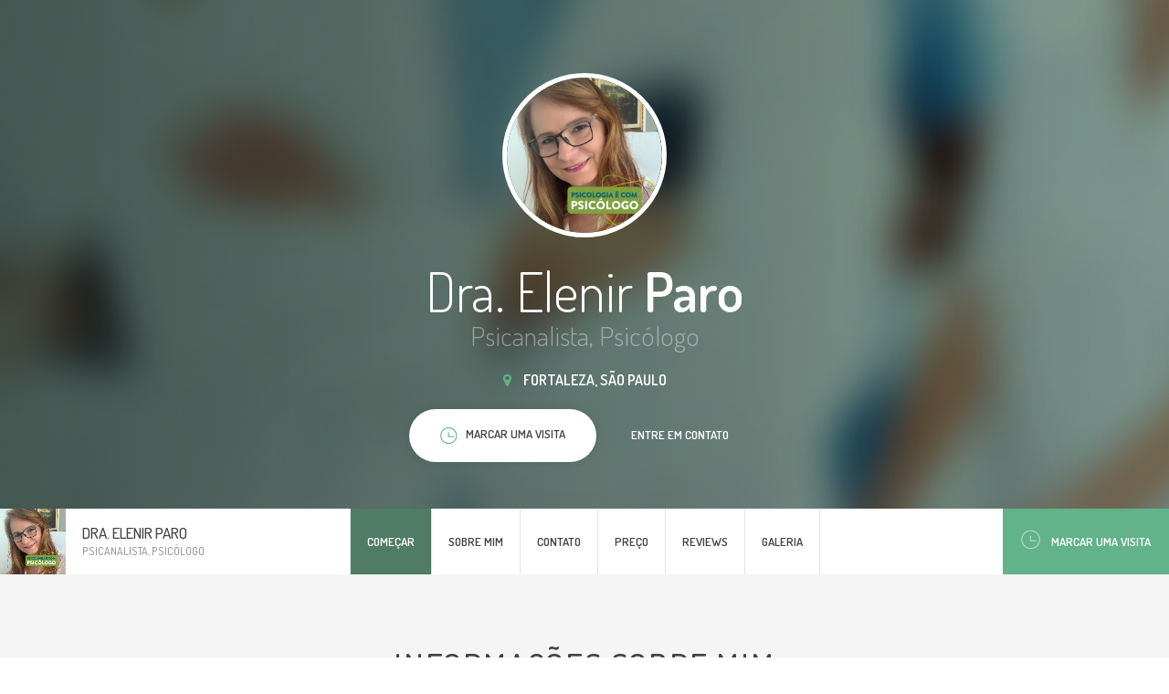

--- FILE ---
content_type: text/html; charset=UTF-8
request_url: https://www.elenir-paro.com/
body_size: 116595
content:

<!DOCTYPE html>
<html lang="br" region="br">
<head>
    <!-- Meta -->
    
<meta http-equiv="Content-Type" content="text/html; charset=UTF-8" />
<meta name="viewport" content="width=device-width, initial-scale=1" />
<title>Dra. Elenir Paro - Psicanalista, Fortaleza</title>
<meta name="description" content="Durante as consultas o paciente se sentirá à vontade para falar desde episódios passados, e que marcaram sua história, até as incertezas e conflitos do presente e do futuro que podem estar causando ansiedade ou até mesmo um episódio depressivo. O importante é encontrar, junto com a psicoterapeuta, as questões que não foram bem assimiladas e enxergar o que pode ser transformado a partir daí. A Psicoterapeuta interpreta e intervém fazendo perguntas e algumas afirmações que ajudam o paciente a entender e reescrever sua história. A psicoterapia se torna valiosa à medida que revela nossos conflitos inconscientes: desejos, anseios, medos e os motivos que nos levam a fazer o que fazemos, especialmente quando tomados por um determinado sentimento.
Principais serviços especializados: Psicoterapia individual para  Adultos, atuando em  tratamentos de Ansiedade, Depressão, Bipolaridade, Transtorno de Personalidade Borderline, Estresse, Insônia , Problemas de Relacionamento e Adoecimento Psíquico ligado ao Trabalho."/>


    <!-- Favicons -->
            <link rel="shortcut icon" href="/img/favicons/favicon.png?v=e5ab9b1e0f3bd286490feb06d92490ba">
<link rel="apple-touch-icon" href="/img/favicons/favicon_60x60.png?v=e5ab9b1e0f3bd286490feb06d92490ba">
<link rel="apple-touch-icon" sizes="76x76" href="/img/favicons/favicon_76x76.png?v=e5ab9b1e0f3bd286490feb06d92490ba">
<link rel="apple-touch-icon" sizes="120x120" href="/img/favicons/favicon_120x120.png?v=e5ab9b1e0f3bd286490feb06d92490ba">
<link rel="apple-touch-icon" sizes="152x152" href="/img/favicons/favicon_152x152.png?v=e5ab9b1e0f3bd286490feb06d92490ba">    
    <!-- Fonts -->
        <!-- Google Web Fonts -->
    <link href="//fonts.googleapis.com/css?family=Dosis:300,400,500,600|Open+Sans:300,400&subset=latin-ext" rel="stylesheet">

    <!-- CSS Styles -->
            <link rel="stylesheet" href="//cdnjs.cloudflare.com/ajax/libs/summernote/0.8.2/summernote.css" />

<link rel="stylesheet" href="/websites/14/assets/css/styles.css?v=e5ab9b1e0f3bd286490feb06d92490ba" />    
    <!-- CSS Theme -->
    <link data-id="theme" data-selected-template="14" data-selected-theme="mint" rel="stylesheet" href="/websites/14/assets/css/themes/theme-mint.css?v=e5ab9b1e0f3bd286490feb06d92490ba" data-schemes="[]"/>
</head>
<body class="header-absolute" >
    
	<!-- Loader -->
<div id="page-loader"></div>
<!-- Loader / End -->
<!-- Header -->
<header id="header">
	<!-- Owner -->
	<div class="module left">
		<a href="#home" class="owner">
			<div class="photo"><img src="https://s3-sa-east-1.amazonaws.com/doctoralia.com.br/doctor/8b8547/8b8547c203d8baccf9d255c0fbe921dc_large.jpg?w=300&amp;h=300" alt="..."></div>
			<div class="content">
				<h4>



Dra. Elenir Paro
</h4>
				<span class="text-muted">    Psicanalista,    Psicólogo</span>
			</div>
		</a>
	</div>
	<!-- Nav -->
	<div class="menu module center">
		<ul id="nav-main" class="nav nav-main">
			
	
<li><a href="#home" class="active">Começar</a></li>

<li><a href="#about"><span>Sobre mim</span></a></li>

<li class=""><a href="#contact"><span>Contato</span></a></li>

	<li><a href="#prices"><span>Preço</span></a></li>

	<li><a href="#testimonials"><span>Reviews</span></a></li>

	<li><a href="#gallery"><span>Galeria</span></a></li>

		</ul>
	</div>
	<!-- Sign -->
	<div class="sign-up module right visible-lg">
		<a href="#schedule" class="btn-sign"><i class="i-before ti-time"></i>Marcar uma visita</a>
	</div>
</header>
<!-- Header / End -->

	<!-- Content -->
	<div id="content">
		<!-- Section / Home -->
<section id="home" class="section-home bg-primary-gradient dark" data-target="local-scroll">

	<div class="bg-image bg-multiply zooming" style="background-image: url(/websites/14/assets/img/photos/bg-intro.jpg?v=e5ab9b1e0f3bd286490feb06d92490ba);"></div>

	<div class="container">
		<div class="row
        @media #{$screen-md} {60 text-center">
			<div class="col-md-8 col-md-push-2">
				<div class="avatar mb-20"><img src="https://s3-sa-east-1.amazonaws.com/doctoralia.com.br/doctor/8b8547/8b8547c203d8baccf9d255c0fbe921dc_large.jpg?w=300&amp;h=300" alt="..."></div>
				<h1 class="mb-0">

    

Dra. Elenir <strong>Paro</strong>
</h1>
				<h4 class="text-muted mb-20">    Psicanalista,    Psicólogo</h4>
				<div class="location"><i class="fa fa-map-marker"></i> Fortaleza, São Paulo</div>
				<a href="#schedule" class="btn btn-white"><span><i class="i-before ti-time"></i>Marcar uma visita</span></a>
				<a href="#contact" class="btn btn-link">Entre em contato</a>
			</div>
		</div>
	</div>

</section>
		<!-- Section / About -->
<section id="about" class="bg-light">

	<div class="container">
		<h3 class="section-title">Informações sobre mim</h3>
		<div class="row masonry">
			<!-- Masonry Item -->
			<div class="masonry-sizer col-md-4 col-sm-6 col-xs-12"></div>
			<!-- Masonry Item -->
							<div class="masonry-item col-md-4 col-sm-6 col-xs-12">
					<!-- Card / Kilka slow -->
					<div class="resume-card">
						<div class="resume-card-inner">
							<div class="title">
								<span class="icon icon-secondary"><i class="ti-comment-alt"></i> </span>
								<h5>Poucas palavras...</h5>
							</div>
							<div class="lead">
								<p>Elenir Paro | Psicóloga Clínica e Psicanalista Sou Psicóloga Clínica formada pela UNIFOR e Psicanalista pelo Corpo Freudiano de Fortaleza, com pós-graduação em Psicologia e em Psicanálise e Saúde Mental pelo Hospital Albert Einstein. Minha atuação é pautada por uma escuta atenta e cuidadosa, que busca compreender o sofrimento psíquico em sua singularidade. Ofereço um espaço terapêutico ético, acolhedor e comprometido com o cuidado emocional e o desenvolvimento de novas possibilidades de existência. Atuo há anos na clínica, com vasta experiência no atendimento a adultos e idosos em sofrimento psíquico. Também exerço a função de Supervisora Clínica na abordagem psicanalítica. Atuei durante alguns anos como psicóloga mediadora em conflitos de família no Tribunal de Justiça, além de ser mediadora certificada em Saúde e em Conflitos de Família pelo Conselho Nacional de Justiça (CNJ). Integrei projetos relevantes em saúde mental e psiquiatria no Hospital das Clínicas Walter Cantídio (HUWC), com ênfase em transtornos do humor, depressão e diagnóstico diferencial. Participo de publicações científicas e mantenho uma prática clínica sustentada por constante pesquisa e aprimoramento. Tenho experiência no acompanhamento de pacientes com sofrimento relacionado ao trabalho, transtornos ansiosos e depressivos, além de quadros como Transtorno de Personalidade Borderline, bipolaridade e conflitos de relacionamento, abordando com sensibilidade as dinâmicas emocionais que envolvem vínculos afetivos e familiares. Como atuo Através da escuta clínica psicanalítica, busco acolher e compreender a fonte das angústia e conflito psíquicos. Cada pessoa é única, com sua história e modo singular de existir, e é a partir desse ponto que construímos caminhos para o cuidado, a transformação e o fortalecimento diante das adversidades da vida e das relações. Sobre as sessões Nas sessões, o paciente é convidado a falar livremente — sobre o passado, os conflitos atuais e as incertezas do futuro que podem estar causando ansiedade ou até mesmo um episódio depressivo. Juntos, trabalhamos para reconhecer o que não foi bem assimilado, elaboramos experiências com o objetivo de ampliar o olhar sobre si mesmo. A psicoterapia revela nossos desejos, medos e repetições, abrindo espaço para escolhas mais conscientes e saudáveis. Principais especialidades: Psicoterapia individual (adultos e idosos), Transtornos de Ansiedade e Depressão Transtorno de Personalidade Borderline, Transtorno afetivo Bipolar(TAB), Burnout, Conflitos de Relacionamento, Problemas Familiares. Se você está em busca de um espaço de escuta e reflexão, estou aqui para acolher e acompanhar seu processo com cuidado, com técnicas especializadas e compromisso clínico. Para saber de outros horários disponíveis fale comigo pelo número que consta em meu perfil através do WhatsApp.</p><p>ATENÇAO: Os atendimentos são realizados exclusivamente em regime particular. Para beneficiários de planos de saúde, é possível solicitar o reembolso junto a sua operadora. Emito recibo com todas as informações necessárias pelo Receita Saúde. Ressalto que cada operadora possui critérios próprios para a análise e reembolso, e que não é possível prever valores, prazos ou a aprovação do reembolso, sendo responsabilidade do paciente verificar essas condições junto ao seu convênio.</p>
							</div>
						</div>
						<div class="resume-card-overflow">
							<a href="#" class="btn btn-primary btn-sm" data-expand="resume-card">Veja mais</a>
						</div>
					</div>
				</div>
										<!-- Masonry Item -->
				<div class="masonry-item col-md-4 col-sm-6 col-xs-12">
					<!-- Card / Specjalizacje -->
					<div class="resume-card">
						<div class="resume-card-inner">
							<div class="title">
								<span class="icon icon-secondary"><i class="ti-clipboard"></i> </span>
								<h5 class="title">Especialidades</h5>
							</div>
							<ul class="list-check">
								    <li>Psicanálise com Adultos</li>
    <li>Atendimento para luto</li>
    <li>Neurobiologia Clínica</li>
    <li>Transtorno de Ansiedade</li>
    <li>Transtornos de Ansiedade</li>
    <li>Depressão</li>
    <li>Problemas de Relacionamentos</li>
    <li>Traumas Psicológicos</li>
							</ul>
						</div>
						<div class="resume-card-overflow">
							<a href="#" class="btn btn-primary btn-sm" data-expand="resume-card">Veja mais</a>
						</div>
					</div>
				</div>
										<!-- Masonry Item / License numbers -->
				<div class="masonry-item col-md-4 col-sm-6 col-xs-12">
					<!-- Card -->
					<div class="resume-card">
						<div class="resume-card-inner">
							<div class="title">
								<span class="icon icon-secondary"><i class="ti-info"></i> </span>
								<h5 class="title">Número de registro</h5>
							</div>
							<ul class="list-check">
								    <li>CRP 11/10984</li>
							</ul>
						</div>
						<div class="resume-card-overflow">
							<a href="#" class="btn btn-primary btn-sm" data-expand="resume-card">Veja mais</a>
						</div>
					</div>
				</div>
				<!-- Masonry Item / License numbers -->
										<!-- Masonry Item / Szkoly -->
				<div class="masonry-item col-md-4 col-sm-6 col-xs-12">
					<!-- Card -->
					<div class="resume-card">
						<div class="resume-card-inner">
							<div class="title">
								<span class="icon icon-secondary"><i class="ti-book"></i> </span>
								<h5 class="title">Formação</h5>
							</div>
							<ul class="list-check">
								    <li>Especialista em Psicanálise, Corpo Freudiano de Fortaleza, 2011</li>
    <li>Formação Terapia Familiar, SOCEP, 2014</li>
    <li>Formação em Diagnósticos Diferenciais em Saúde mental, UFC, 2015</li>
    <li>Mediadora/Conciliadora Conflitos de Família, Conselho Nacional de Justiça - CNJ, 2017</li>
    <li>Formação em Oncologia, ECO-  Escola Cearense de Oncologia- ICC, 2016</li>
    <li>Formação em Adoecimento Psíquico ligado ao Trabalho, Escola Saúde Pública- Secretaria da Saúde, 2016</li>
    <li>Formação em Matriciamento em Saúde mental, SOCEP- Sociedade Cearense de Psiquiatria, 2015</li>
    <li>Mediadora/conciliadora em Saúde, Conselho Nacional Justiça (CNJ), 2018</li>
    <li>Pós Graduada em Psicologia Jurídica, UNI7 Centro Universitário 7 de Setembro, 2018</li>
    <li>Formação em Terapia e Disfunções Sexuais, PROSEX- USP, 2016</li>
    <li>Formação em  Psicologia da Saúde - Hospital Santa Casa SP</li>
    <li>Pós graduada em Psicanálise e Saúde Mental pelo Instituto de Ensino e Pesquisa do Hospital Albert Einstein</li>
							</ul>
						</div>
						<div class="resume-card-overflow">
							<a href="#" class="btn btn-primary btn-sm" data-expand="resume-card">Veja mais</a>
						</div>
					</div>
				</div>
			
							<!-- Masonry Item / Szkoly -->
				<div class="masonry-item col-md-4 col-sm-6 col-xs-12">
					<!-- Card -->
					<div class="resume-card">
						<div class="resume-card-inner">
							<div class="title">
								<span class="icon icon-secondary"><i class="ti-comments"></i></span>
								<h5 class="title">Idiomas</h5>
							</div>
							<ul class="list-check">
								    <li>Português</li>
							</ul>
						</div>
						<div class="resume-card-overflow">
							<a href="#" class="btn btn-primary btn-sm" data-expand="resume-card">Veja mais</a>
						</div>
					</div>
				</div>
										<!-- Masonry Item / Certifikaty -->
				<div class="masonry-item col-md-4 col-sm-6 col-xs-12">
					<!-- Card -->
					<div class="resume-card">
						<div class="resume-card-inner">
							<div class="title">
								<span class="icon icon-secondary"><i class="ti-id-badge"></i> </span>
								<h5 class="title">Certificados</h5>
							</div>
							<ul class="images-list">
								
    <li>
        <a href="https://s3-sa-east-1.amazonaws.com/doctoralia.com.br/facility/035ff9/035ff93cbe9e491c76e9410efd1cf28b_large.jpg" data-lightbox="project" data-title="">
            <img src="https://s3-sa-east-1.amazonaws.com/doctoralia.com.br/facility/035ff9/035ff93cbe9e491c76e9410efd1cf28b_large.jpg?w=94&amp;h=94" alt="">
        </a>
    </li>
							</ul>
						</div>
						<div class="resume-card-overflow">
							<a href="#" class="btn btn-primary btn-sm" data-expand="resume-card">Veja mais</a>
						</div>
					</div>
				</div>
										<!-- Masonry Item / Nagrody -->
				<div class="masonry-item col-md-4 col-sm-6 col-xs-12">
					<!-- Card -->
					<div class="resume-card">
						<div class="resume-card-inner">
							<div class="title">
								<span class="icon icon-secondary"><i class="ti-cup"></i> </span>
								<h5 class="title">Prêmios</h5>
							</div>
							<ul class="list-check">
								    <li>Monografia premiada em 2007 pela FA7(UNI7)</li>
    <li>Prêmio Destaque Profissional</li>
							</ul>
						</div>
						<div class="resume-card-overflow">
							<a href="#" class="btn btn-primary btn-sm" data-expand="resume-card">Veja mais</a>
						</div>
					</div>
				</div>
										<!-- Masonry Item / Publikacje -->
				<div class="masonry-item col-md-4 col-sm-6 col-xs-12">
					<!-- Card -->
					<div class="resume-card">
						<div class="resume-card-inner">
							<div class="title">
								<span class="icon icon-secondary"><i class="ti-files"></i> </span>
								<h5 class="title">Publicações</h5>
							</div>
							<ul class="list-check">
								    <li>Diagnósticos Diferenciais em Saúde Mental</li>
    <li>Estudo sobre a Indisciplina Escolar</li>
    <li>Autoria do Manual de Atuação na Rede de Saúde Mental destinado aos Promotores de Justiça - MP</li>
    <li>Os Efeitos da Psicanálise Diante da Urgência Subjetiva em Hospital Geral</li>
							</ul>
						</div>
						<div class="resume-card-overflow">
							<a href="#" class="btn btn-primary btn-sm" data-expand="resume-card">Veja mais</a>
						</div>
					</div>
				</div>
										<!-- Masonry Item / Choroby -->
				<div class="masonry-item col-md-4 col-sm-6 col-xs-12">
					<!-- Card -->
					<div class="resume-card">
						<div class="resume-card-inner">
							<div class="title">
								<span class="icon icon-secondary"><i class="ti-pulse"></i> </span>
								<h5 class="title">Doenças tratadas</h5>
							</div>
							<ul class="list-check">
								    <li>Ansiedade</li>
    <li>Ataque de pânico</li>
    <li>Transtornos De Estresse Pós-Traumáticos</li>
    <li>Alterações do humor</li>
    <li>Bipolaridade</li>
    <li>Depressão</li>
    <li>Transtorno da personalidade dependente</li>
    <li>Cefaléia Pós-Traumática</li>
    <li>Trauma psicológico</li>
    <li>Abandono afetivo</li>
    <li>Insatisfação profissional</li>
    <li>Insegurança</li>
    <li>Privação Do Sono</li>
    <li>Ansiedade nas provas de concurso</li>
    <li>Transtornos Relacionados Ao Uso De Álcool</li>
    <li>Transtornos de Adaptação</li>
    <li>Transtornos De Estresse Traumático Agudo</li>
    <li>Estresse</li>
    <li>Anedonia</li>
    <li>Sintomas psicossomáticos</li>
    <li>Conflitos de relacionamento</li>
    <li>Dificuldades no relacionamento</li>
    <li>Síndrome de burnout</li>
    <li>Dificuldade com término de relacionamentos</li>
    <li>Alterações do humor</li>
    <li>Instabilidade emocional (angústia, tristeza, solidão, oscilações)</li>
    <li>Ansiedade da Separação</li>
    <li>Dependência tecnológica</li>
    <li>Transtornos do humor</li>
    <li>Transtorno do pânico</li>
    <li>Transtornos de ansiedade generalizados</li>
    <li>Transtorno bipolar</li>
    <li>Transtornos de ansiedade</li>
    <li>Transtorno Obsesivo Compulsivo (TOC)</li>
    <li>Transtorno depressivo maior</li>
    <li>Transtorno de ansiedade social</li>
    <li>Baixa autoconfiança</li>
    <li>Etarismo</li>
    <li>Dificuldade em lidar com o envelhecimento</li>
    <li>Distimia</li>
    <li>Gaslighting</li>
							</ul>
						</div>
						<div class="resume-card-overflow">
							<a href="#" class="btn btn-primary btn-sm" data-expand="resume-card">Veja mais</a>
						</div>
					</div>
				</div>
													<!-- Masonry Item / Social Media -->
				<div class="masonry-item col-md-4 col-sm-6 col-xs-12">
					<!-- Card -->
					<div class="resume-card">
						<div class="resume-card-inner">
							<div class="title">
								<span class="icon icon-secondary"><i class="ti-thought"></i></span>
								<h5 class="title">Redes sociais</h5>
							</div>
							
	<a href="https://www.facebook.com/psicologia.elenirparo/" rel="nofollow" target="_blank" class="icon-social icon-facebook"><i class="ti-facebook"></i></a>
	<a href="https://www.instagram.com/elenirparo.psicologia" rel="nofollow" target="_blank" class="icon-social icon-instagram"><i class="ti-instagram"></i></a>
						</div>
						<div class="resume-card-overflow">
							<a href="#" class="btn btn-primary btn-sm" data-expand="resume-card">Veja mais</a>
						</div>
					</div>
				</div>
					</div>
	</div>

</section>
		<!-- Section / Contact -->
<section id="contact" class="bg-light">
	<div class="bg-image zooming" style="background-image: url(/websites/14/assets/img/photos/bg-contact.jpg?v=e5ab9b1e0f3bd286490feb06d92490ba)"></div>

	<div class="bg-image zooming" style="background-image: url(/websites/14/assets/img/photos/bg-contact.jpg?v=e5ab9b1e0f3bd286490feb06d92490ba);"></div>

	<div class="container">
		<h3 class="section-title">Marcar uma visita</h3>
					<!-- Contact Box -->
<div class="contact-box">
	<div class="contact-row">
		<div class="contact-content">
			<h4>Atendimento  Presencial em Fortaleza - Psicologia Especializada-  Psicóloga Elenir Paro</h4>
			<address>
				Avenida Dom Luís, 1200, Torre II Sala 1815<br>
				60160-230 Fortaleza, Ceará CE<br>
			</address>

			<a href="#phones" class="btn btn-primary btn-sm btn-show-phones"><i class="ti ti-mobile"></i>Ligar ao especialista</a>
			<div id="phones" class="hidden">
															<h5>Agendar consulta:</h5>
						<ul class="contact-list">
							<li><i class="ti-mobile"></i> <a class="link-inherit" href="tel:+55 85 99688-1404">+55 85 99688-1404</a></li>
						</ul>
																	</div>
		</div>
		    <div class="contact-map placeholder-map">
        <a href="//google.com/maps?q=-3.7362456,-38.4901695" class="btn btn-sm btn-white" target="_blank">
            ampliar o mapa
        </a>
    </div>	
	</div>
		<!-- Schedule -->
	<div id="schedule" data-address-id="55030" data-address-has-slots="1" data-content-loaded="false" class="contact-schedule">
		<h4 class="schedule-header">Selecionar a data conveniente e marcar uma consulta!</h4>
		<div class="schedule-arrows">
			<i class="fa fa-angle-left"></i>
			<i class="fa fa-angle-right"></i>
		</div>
		<div class="schedule-list" style="min-height: 200px;">
		</div>
		<div class="schedule-bottom">
			<a href="https://www.doctoralia.com.br/elenir-paro/psicologo-psicanalista/sao-paulo?utm_source=website&amp;utm_medium=website&amp;utm_campaign=website#highlight-calendar-88525" rel="nofollow" class="btn btn-sm btn-white"><span>Veja mais</span></a>
		</div>
	</div>
	</div>
					<!-- Contact Box -->
<div class="contact-box">
	<div class="contact-row">
		<div class="contact-content">
			<h4>Teleconsulta - Atendimento Psicológico Especializado Online</h4>
			<address>
				<br>
				 <br>
			</address>

			<a href="#phones" class="btn btn-primary btn-sm btn-show-phones"><i class="ti ti-mobile"></i>Ligar ao especialista</a>
			<div id="phones" class="hidden">
															<h5>Agendar consulta:</h5>
						<ul class="contact-list">
							<li><i class="ti-mobile"></i> <a class="link-inherit" href="tel:+55 85 99688-1404">+55 85 99688-1404</a></li>
						</ul>
																	</div>
		</div>
			</div>
		<!-- Schedule -->
	<div id="schedule" data-address-id="71806" data-address-has-slots="1" data-content-loaded="false" class="contact-schedule">
		<h4 class="schedule-header">Selecionar a data conveniente e marcar uma consulta!</h4>
		<div class="schedule-arrows">
			<i class="fa fa-angle-left"></i>
			<i class="fa fa-angle-right"></i>
		</div>
		<div class="schedule-list" style="min-height: 200px;">
		</div>
		<div class="schedule-bottom">
			<a href="https://www.doctoralia.com.br/elenir-paro/psicologo-psicanalista/sao-paulo?utm_source=website&amp;utm_medium=website&amp;utm_campaign=website#highlight-calendar-46929" rel="nofollow" class="btn btn-sm btn-white"><span>Veja mais</span></a>
		</div>
	</div>
	</div>
					<!-- Contact Box -->
<div class="contact-box">
	<div class="contact-row">
		<div class="contact-content">
			<h4>Atendimento somente ONLINE 3</h4>
			<address>
				Avenida Brig. Faria Lima<br>
				04538133 São Paulo, São Paulo SP<br>
			</address>

			<a href="#phones" class="btn btn-primary btn-sm btn-show-phones"><i class="ti ti-mobile"></i>Ligar ao especialista</a>
			<div id="phones" class="hidden">
															<h5>Agendar consulta:</h5>
						<ul class="contact-list">
							<li><i class="ti-mobile"></i> <a class="link-inherit" href="tel:+55 85 99688-1404">+55 85 99688-1404</a></li>
						</ul>
																	</div>
		</div>
			</div>
	</div>
			</div>

</section>
			<!-- Section / Prices -->
	<section id="prices" class="bg-light">

		<!-- Section Inner -->
		<div class="section-inner container">
			<h3 class="section-title">Preço</h3>
			<div class="row">
				<div class="col-md-8 col-md-push-2">
					<div class="pricing">
							<div class="item clearfix">
		<span class="name">Terapia Focada nas Emoções</span>

					<span class="price">
                															290 BRL
									            </span>
			</div>
	<div class="item clearfix">
		<span class="name">Psicoterapia</span>

					<span class="price">
                															290 BRL
									            </span>
			</div>
	<div class="item clearfix">
		<span class="name">Psicoterapia adulto</span>

					<span class="price">
                															290 BRL
									            </span>
			</div>
	<div class="item clearfix">
		<span class="name">Terapia do divórcio</span>

					<span class="price">
                															290 BRL
									            </span>
			</div>
	<div class="item clearfix">
		<span class="name">Tratamento da depressão</span>

					<span class="price">
                															290 BRL
									            </span>
			</div>
	<div class="item clearfix">
		<span class="name">Tratamento da síndrome do pânico</span>

					<span class="price">
                															290 BRL
									            </span>
			</div>
	<div class="item clearfix">
		<span class="name">Tratamento do transtorno de humor bipolar</span>

					<span class="price">
                															290 BRL
									            </span>
			</div>
	<div class="item clearfix">
		<span class="name">Tratamento para transtorno da ansiedade generalizada (TAG)</span>

					<span class="price">
                															290 BRL
									            </span>
			</div>
	<div class="item clearfix">
		<span class="name">Tratamento terapêutico da fibromialgia</span>

					<span class="price">
                															290 BRL
									            </span>
			</div>
	<div class="item clearfix">
		<span class="name">Primeira consulta psicanálise</span>

					<span class="price">
                															290 BRL
									            </span>
			</div>
	<div class="item clearfix">
		<span class="name">Primeira consulta psicologia</span>

					<span class="price">
                															290 BRL
									            </span>
			</div>
	<div class="item clearfix">
		<span class="name">Teleconsulta</span>

					<span class="price">
                															290 BRL
									            </span>
			</div>
	<div class="item clearfix">
		<span class="name">Psicoeducação</span>

					<span class="price">
                															290 BRL
									            </span>
			</div>
	<div class="item clearfix">
		<span class="name">Atitude Frente à Dor</span>

					<span class="price">
                															290 BRL
									            </span>
			</div>
	<div class="item clearfix">
		<span class="name">Acompanhamento a pacientes com ansiedade</span>

					<span class="price">
                															290 BRL
									            </span>
			</div>
	<div class="item clearfix">
		<span class="name">Acompanhamento a pacientes com: ansiedade,depressão, fobias e traumas psicológicos</span>

					<span class="price">
                															290 BRL
									            </span>
			</div>
	<div class="item clearfix">
		<span class="name">Acompanhamento para envelhecimento saudável</span>

					<span class="price">
                															290 BRL
									            </span>
			</div>
	<div class="item clearfix">
		<span class="name">Apoio na mudança de vida, cidade ou país</span>

					<span class="price">
                															290 BRL
									            </span>
			</div>
	<div class="item clearfix">
		<span class="name">Atendimento psicoterapia</span>

					<span class="price">
                															290 BRL
									            </span>
			</div>
	<div class="item clearfix">
		<span class="name">Atendimento à mulheres no climatério e menopausa</span>

					<span class="price">
                															290 BRL
									            </span>
			</div>
	<div class="item clearfix">
		<span class="name">Terapia do Luto</span>

					<span class="price">
                															290 BRL
									            </span>
			</div>
	<div class="item clearfix">
		<span class="name">Terapia do Trauma</span>

					<span class="price">
                															290 BRL
									            </span>
			</div>
	<div class="item clearfix">
		<span class="name">Terapia online para brasileiros no exterior</span>

					<span class="price">
                															290 BRL
									            </span>
			</div>
	<div class="item clearfix">
		<span class="name">Psicoterapia Psicanalítica</span>

					<span class="price">
                															290 BRL
									            </span>
			</div>
	<div class="item clearfix">
		<span class="name">Psicanálise</span>

					<span class="price">
                															290 BRL
									            </span>
			</div>
	<div class="item clearfix">
		<span class="name">Psicoterapia Home Care - pacientes impossibilitados de ir até consultorio</span>

					<span class="price">
                															800 BRL
									            </span>
			</div>
	<div class="item clearfix">
		<span class="name">Preparação para aposentadoria</span>

					<span class="price">
                															290 BRL
									            </span>
			</div>
	<div class="item clearfix">
		<span class="name">Psicoterapia online para brasileiros no exterior</span>

					<span class="price">
                															290 BRL
									            </span>
			</div>
	<div class="item clearfix">
		<span class="name">Terapia presencial</span>

					<span class="price">
                															290 BRL
									            </span>
			</div>
	<div class="item clearfix">
		<span class="name">Psicoterapia online</span>

					<span class="price">
                															290 BRL
									            </span>
			</div>
					</div>
				</div>
			</div>
		</div>

		<!-- Section Overflow -->
		<div class="section-overflow">
			<a href="#" class="btn btn-primary btn-sm" data-expand="section">Veja mais</a>
		</div>

	</section>

			<!-- Section / Testimonials -->
	<section id="testimonials">

		<!-- Section Inner -->
		<div class="section-inner container">
			<h3 class="section-title">Opiniões dos pacientes</h3>
			<div class="row masonry">
				<div class="masonry-sizer col-sm-6"></div>
									<div class="masonry-item col-sm-6">
						<!-- Testimonial -->
						
<div class="testimonial ">
    <div class="quote">
		A nossa primeira consulta foi bastante esclarecedora, me fazendo refletir sobre pontos em que eu não havia pensando antes. Ao contrário da experiência que tive com outro profissional antes, dessa vez realmente me senti acolhida, ouvida, compreendida, com muita atenção e respeito. Isso é de um valor inestimável! Estou muito confiante no processo e ansiosa pelas próximas sessões.
    </div>
    <div class="author with-image">
		
							
        <img src="https://www.docplanner-platform.com/img/general/doctor/doctor-default-68-68.png?w=68&amp;h=68" alt="Paciente">
        <div class="name">Paciente</div>
        <div class="rate">
			                <i class="fa fa-star active"></i>
			                <i class="fa fa-star active"></i>
			                <i class="fa fa-star active"></i>
			                <i class="fa fa-star active"></i>
			                <i class="fa fa-star active"></i>
			        </div>
    </div>
</div>
					</div>
									<div class="masonry-item col-sm-6">
						<!-- Testimonial -->
						
<div class="testimonial ">
    <div class="quote">
		A melhor decisão que tomei foi começar a terapia. A psicóloga tem uma escuta muito acolhedora, sabe conduzir as conversas de forma leve, mas profunda. Deixa a gente confortável desde o primeiro encontro.
    </div>
    <div class="author with-image">
		
							
        <img src="https://www.docplanner-platform.com/img/general/doctor/doctor-default-68-68.png?w=68&amp;h=68" alt="Paciente">
        <div class="name">Paciente</div>
        <div class="rate">
			                <i class="fa fa-star active"></i>
			                <i class="fa fa-star active"></i>
			                <i class="fa fa-star active"></i>
			                <i class="fa fa-star active"></i>
			                <i class="fa fa-star active"></i>
			        </div>
    </div>
</div>
					</div>
									<div class="masonry-item col-sm-6">
						<!-- Testimonial -->
						
<div class="testimonial ">
    <div class="quote">
		Atendimento excelente, pontual, ambiente calmo e aconchegante. A psicóloga é muito atenciosa.. Recomendo demais!
    </div>
    <div class="author with-image">
		
							
        <img src="https://www.docplanner-platform.com/img/general/doctor/doctor-default-68-68.png?w=68&amp;h=68" alt="Paciente">
        <div class="name">Paciente</div>
        <div class="rate">
			                <i class="fa fa-star active"></i>
			                <i class="fa fa-star active"></i>
			                <i class="fa fa-star active"></i>
			                <i class="fa fa-star active"></i>
			                <i class="fa fa-star active"></i>
			        </div>
    </div>
</div>
					</div>
									<div class="masonry-item col-sm-6">
						<!-- Testimonial -->
						
<div class="testimonial ">
    <div class="quote">
		Iniciei as consultas com a Dra Elenir por conta da ansiedade que me acompanhou a vida toda. Além de me acolher me ajudou a entender o que estava me levando a sentir-me com angustia, (meus medos, minha criação...), o que levou a extinção dos meus sintomas e também me ajudou a encontrar caminhos que me fazem mais sentido. Super recomendo!!
    </div>
    <div class="author with-image">
		
							
        <img src="https://www.docplanner-platform.com/img/general/doctor/doctor-default-68-68.png?w=68&amp;h=68" alt="Paciente">
        <div class="name">Paciente</div>
        <div class="rate">
			                <i class="fa fa-star active"></i>
			                <i class="fa fa-star active"></i>
			                <i class="fa fa-star active"></i>
			                <i class="fa fa-star active"></i>
			                <i class="fa fa-star active"></i>
			        </div>
    </div>
</div>
					</div>
									<div class="masonry-item col-sm-6">
						<!-- Testimonial -->
						
<div class="testimonial ">
    <div class="quote">
		Uma profissional INCRÍVEL. Quando iniciei como paciente da Dra. Elenir eu carregava muitas barreiras, mas ela sempre conseguiu me fazer sentir muito confortável e a vontade durante o meu acompanhamento, foi uma relação psicóloga paciente muito boa, que foi fundamental para conseguir um resultado positivo. Meu acompanhamento com a Elenir trouxe uma mudança absurda na minha qualidade de vida e saúde psicológica. Foi sim o resultado do meu esforço, mas ter uma profissional de qualidade e de tamanha sensibilidade foi essencial para me auxiliar nesse processo de cura.Sou extremamente grata por todo o meu acompanhamento e indico a Elenir de olhos fechados. Minha terapia com certeza será para minha vida toda.

    </div>
    <div class="author with-image">
		
							
        <img src="https://www.docplanner-platform.com/img/general/doctor/doctor-default-68-68.png?w=68&amp;h=68" alt="Paciente">
        <div class="name">Paciente</div>
        <div class="rate">
			                <i class="fa fa-star active"></i>
			                <i class="fa fa-star active"></i>
			                <i class="fa fa-star active"></i>
			                <i class="fa fa-star active"></i>
			                <i class="fa fa-star active"></i>
			        </div>
    </div>
</div>
					</div>
									<div class="masonry-item col-sm-6">
						<!-- Testimonial -->
						
<div class="testimonial ">
    <div class="quote">
		A Dra Elenir transmite paz e acolhimento!!! Fiquei super a vontade na primeira consulta! Obrigada!
    </div>
    <div class="author with-image">
		
							
        <img src="https://www.docplanner-platform.com/img/general/doctor/doctor-default-68-68.png?w=68&amp;h=68" alt="Paciente">
        <div class="name">Paciente</div>
        <div class="rate">
			                <i class="fa fa-star active"></i>
			                <i class="fa fa-star active"></i>
			                <i class="fa fa-star active"></i>
			                <i class="fa fa-star active"></i>
			                <i class="fa fa-star active"></i>
			        </div>
    </div>
</div>
					</div>
									<div class="masonry-item col-sm-6">
						<!-- Testimonial -->
						
<div class="testimonial ">
    <div class="quote">
		Estou sendo atendida pela Dra Elenir e estou gostando muito! Ela é muita atenciosa e está me ajudando demais! Recomendo!
    </div>
    <div class="author with-image">
		
							
        <img src="https://www.docplanner-platform.com/img/general/doctor/doctor-default-68-68.png?w=68&amp;h=68" alt="Paciente">
        <div class="name">Paciente</div>
        <div class="rate">
			                <i class="fa fa-star active"></i>
			                <i class="fa fa-star active"></i>
			                <i class="fa fa-star active"></i>
			                <i class="fa fa-star active"></i>
			                <i class="fa fa-star active"></i>
			        </div>
    </div>
</div>
					</div>
									<div class="masonry-item col-sm-6">
						<!-- Testimonial -->
						
<div class="testimonial ">
    <div class="quote">
		Minha experiência está sendo maravilhosa! Elenir sempre atenciosa, gentil, maravilhosa, educada, atendimento impecável. Lugar aconchegante, organização perfeita! Super recomendo!!!
    </div>
    <div class="author with-image">
		
							
        <img src="https://www.docplanner-platform.com/img/general/doctor/doctor-default-68-68.png?w=68&amp;h=68" alt="Paciente">
        <div class="name">Paciente</div>
        <div class="rate">
			                <i class="fa fa-star active"></i>
			                <i class="fa fa-star active"></i>
			                <i class="fa fa-star active"></i>
			                <i class="fa fa-star active"></i>
			                <i class="fa fa-star active"></i>
			        </div>
    </div>
</div>
					</div>
									<div class="masonry-item col-sm-6">
						<!-- Testimonial -->
						
<div class="testimonial ">
    <div class="quote">
		Sua capacidade de escuta ativa e empatia é notável, fazendo com que eu me sinta verdadeiramente compreendida em cada sessão. Ela possui um ótimo conhecimento teórico e prático, aplicando técnicas terapêuticas eficazes que me ajudaram significativamente a superar meus desafios. A forma como ela conduz as sessões, com paciência e respeito, mostra seu compromisso e dedicação à profissão. Recomendo fortemente a Dra Elenir para quem busca uma profissional competente e qualificada.
    </div>
    <div class="author with-image">
		
							
        <img src="https://www.docplanner-platform.com/img/general/doctor/doctor-default-68-68.png?w=68&amp;h=68" alt="Paciente">
        <div class="name">Paciente</div>
        <div class="rate">
			                <i class="fa fa-star active"></i>
			                <i class="fa fa-star active"></i>
			                <i class="fa fa-star active"></i>
			                <i class="fa fa-star active"></i>
			                <i class="fa fa-star active"></i>
			        </div>
    </div>
</div>
					</div>
									<div class="masonry-item col-sm-6">
						<!-- Testimonial -->
						
<div class="testimonial ">
    <div class="quote">
		A Dra Elenir é uma psicóloga excepcional. Sua capacidade de escuta ativa e empatia é notável, fazendo com que eu me sinta verdadeiramente compreendida em cada sessão. Ela possui um ótimo conhecimento teórico e prático muito eficazes, que me ajudaram significativamente a superar meus desafios. A forma como ela conduz as sessões, com paciência e respeito, mostra seu compromisso e dedicação à profissão.  Recomendo fortemente a Dra Elenir para quem busca uma profissional competente e qualificada.
    </div>
    <div class="author with-image">
		
							
        <img src="https://www.docplanner-platform.com/img/general/doctor/doctor-default-68-68.png?w=68&amp;h=68" alt="Paciente">
        <div class="name">Paciente</div>
        <div class="rate">
			                <i class="fa fa-star active"></i>
			                <i class="fa fa-star active"></i>
			                <i class="fa fa-star active"></i>
			                <i class="fa fa-star active"></i>
			                <i class="fa fa-star active"></i>
			        </div>
    </div>
</div>
					</div>
									<div class="masonry-item col-sm-6">
						<!-- Testimonial -->
						
<div class="testimonial ">
    <div class="quote">
		Ótima profissional. Gosto da forma como ela faz os apontamentos e da voz calma.
    </div>
    <div class="author with-image">
		
							
        <img src="https://www.docplanner-platform.com/img/general/doctor/doctor-default-68-68.png?w=68&amp;h=68" alt="Paciente">
        <div class="name">Paciente</div>
        <div class="rate">
			                <i class="fa fa-star active"></i>
			                <i class="fa fa-star active"></i>
			                <i class="fa fa-star active"></i>
			                <i class="fa fa-star active"></i>
			                <i class="fa fa-star active"></i>
			        </div>
    </div>
</div>
					</div>
									<div class="masonry-item col-sm-6">
						<!-- Testimonial -->
						
<div class="testimonial ">
    <div class="quote">
		Excelente profissional com boa escuta e capaz de captar detalhes que ajudam a conduzir a conversa da melhor maneira. Me sinto à vontade para compartilhar minha história e sinto que tenho tido muitos insights e percepções desde que comecei com a psicoterapia. Gosto da abordagem usada de buscar compreender a fundo as coisas da infância e o impacto causado na vida adulta. Tive bons resultados até agora.
    </div>
    <div class="author with-image">
		
							
        <img src="https://www.docplanner-platform.com/img/general/doctor/doctor-default-68-68.png?w=68&amp;h=68" alt="Paciente">
        <div class="name">Paciente</div>
        <div class="rate">
			                <i class="fa fa-star active"></i>
			                <i class="fa fa-star active"></i>
			                <i class="fa fa-star active"></i>
			                <i class="fa fa-star active"></i>
			                <i class="fa fa-star active"></i>
			        </div>
    </div>
</div>
					</div>
									<div class="masonry-item col-sm-6">
						<!-- Testimonial -->
						
<div class="testimonial ">
    <div class="quote">
		Profissional nota 1000! A melhor profissional! Atendimento de excelência.
    </div>
    <div class="author with-image">
		
							
        <img src="https://www.docplanner-platform.com/img/general/doctor/doctor-default-68-68.png?w=68&amp;h=68" alt="Paciente">
        <div class="name">Paciente</div>
        <div class="rate">
			                <i class="fa fa-star active"></i>
			                <i class="fa fa-star active"></i>
			                <i class="fa fa-star active"></i>
			                <i class="fa fa-star active"></i>
			                <i class="fa fa-star active"></i>
			        </div>
    </div>
</div>
					</div>
									<div class="masonry-item col-sm-6">
						<!-- Testimonial -->
						
<div class="testimonial ">
    <div class="quote">
		Ela é uma excelente profissional. Olha para nós como um todo. Cheguei para tratar o luto do meu pai e aos poucos fomos tratando ansiedade, trabalho, casamento, família, enfim, é uma Psicoterapeuta que nos ajuda a nos conhecer: o fundamental autoconhecimento. 
Isso ela é especialista. Posso dizer que sou uma pessoa melhor após conhecer a Elenir. Melhor em relação ao social, psicologicamente e até mais saudável fisicamente.
    </div>
    <div class="author with-image">
		
							
        <img src="https://www.docplanner-platform.com/img/general/doctor/doctor-default-68-68.png?w=68&amp;h=68" alt="Paciente">
        <div class="name">Paciente</div>
        <div class="rate">
			                <i class="fa fa-star active"></i>
			                <i class="fa fa-star active"></i>
			                <i class="fa fa-star active"></i>
			                <i class="fa fa-star active"></i>
			                <i class="fa fa-star active"></i>
			        </div>
    </div>
</div>
					</div>
									<div class="masonry-item col-sm-6">
						<!-- Testimonial -->
						
<div class="testimonial ">
    <div class="quote">
		Tive a primeira consulta com a Dra Elenir essa semana e já comecei a me sentir melhor no decorrer da consulta. Acredito que posso trilhar ótimos caminhos com o acompanhamento da Dra Elenir.
    </div>
    <div class="author with-image">
		
							
        <img src="https://www.docplanner-platform.com/img/general/doctor/doctor-default-68-68.png?w=68&amp;h=68" alt="Paciente">
        <div class="name">Paciente</div>
        <div class="rate">
			                <i class="fa fa-star active"></i>
			                <i class="fa fa-star active"></i>
			                <i class="fa fa-star active"></i>
			                <i class="fa fa-star active"></i>
			                <i class="fa fa-star active"></i>
			        </div>
    </div>
</div>
					</div>
									<div class="masonry-item col-sm-6">
						<!-- Testimonial -->
						
<div class="testimonial ">
    <div class="quote">
		Sua escuta acolhedora tornam as conversas durante as sessões extremamente valiosas. Ela tem sido um guia nesse processo de entender o luto, me conhecer novamente e aprender a viver, mesmo diante de desafios tão significativos.
    </div>
    <div class="author with-image">
		
							
        <img src="https://www.docplanner-platform.com/img/general/doctor/doctor-default-68-68.png?w=68&amp;h=68" alt="Paciente">
        <div class="name">Paciente</div>
        <div class="rate">
			                <i class="fa fa-star active"></i>
			                <i class="fa fa-star active"></i>
			                <i class="fa fa-star active"></i>
			                <i class="fa fa-star active"></i>
			                <i class="fa fa-star active"></i>
			        </div>
    </div>
</div>
					</div>
									<div class="masonry-item col-sm-6">
						<!-- Testimonial -->
						
<div class="testimonial ">
    <div class="quote">
		A Dra Elenir é uma excelente profissional, super atenciosa e dedicada! Além de extremamente pontual! Estou amando nossas sessões! E o atendimento on-line está me dando a oportunidade de ter um atendimento de qualidade e ainda a distância! Super indico!
    </div>
    <div class="author with-image">
		
							
        <img src="https://www.docplanner-platform.com/img/general/doctor/doctor-default-68-68.png?w=68&amp;h=68" alt="Paciente">
        <div class="name">Paciente</div>
        <div class="rate">
			                <i class="fa fa-star active"></i>
			                <i class="fa fa-star active"></i>
			                <i class="fa fa-star active"></i>
			                <i class="fa fa-star active"></i>
			                <i class="fa fa-star active"></i>
			        </div>
    </div>
</div>
					</div>
									<div class="masonry-item col-sm-6">
						<!-- Testimonial -->
						
<div class="testimonial ">
    <div class="quote">
		Cuidadosa, sensível, pontual e comprometida com o paciente. Gostei e continuarei com certeza.
    </div>
    <div class="author with-image">
		
							
        <img src="https://www.docplanner-platform.com/img/general/doctor/doctor-default-68-68.png?w=68&amp;h=68" alt="Paciente">
        <div class="name">Paciente</div>
        <div class="rate">
			                <i class="fa fa-star active"></i>
			                <i class="fa fa-star active"></i>
			                <i class="fa fa-star active"></i>
			                <i class="fa fa-star active"></i>
			                <i class="fa fa-star active"></i>
			        </div>
    </div>
</div>
					</div>
									<div class="masonry-item col-sm-6">
						<!-- Testimonial -->
						
<div class="testimonial ">
    <div class="quote">
		Recomendo a Dra Elenir como psicóloga a qualquer pessoa que esteja buscando apoio e orientação durante momentos difíceis da vida.
    </div>
    <div class="author with-image">
		
							
        <img src="https://www.docplanner-platform.com/img/general/doctor/doctor-default-68-68.png?w=68&amp;h=68" alt="Paciente">
        <div class="name">Paciente</div>
        <div class="rate">
			                <i class="fa fa-star active"></i>
			                <i class="fa fa-star active"></i>
			                <i class="fa fa-star active"></i>
			                <i class="fa fa-star active"></i>
			                <i class="fa fa-star active"></i>
			        </div>
    </div>
</div>
					</div>
									<div class="masonry-item col-sm-6">
						<!-- Testimonial -->
						
<div class="testimonial ">
    <div class="quote">
		Lindo ambiente,profissional acolhedora.Gostei bastante do atendimento. 
    </div>
    <div class="author with-image">
		
							
        <img src="https://www.docplanner-platform.com/img/general/doctor/doctor-default-68-68.png?w=68&amp;h=68" alt="Paciente">
        <div class="name">Paciente</div>
        <div class="rate">
			                <i class="fa fa-star active"></i>
			                <i class="fa fa-star active"></i>
			                <i class="fa fa-star active"></i>
			                <i class="fa fa-star active"></i>
			                <i class="fa fa-star active"></i>
			        </div>
    </div>
</div>
					</div>
									<div class="masonry-item col-sm-6">
						<!-- Testimonial -->
						
<div class="testimonial ">
    <div class="quote">
		Com apenas 2 meses de tratamento tive uma melhora significativa, não apenas percebida por mim, mas por toda a minha família. Ela é uma profissional de excelência, fazendo um atendimento humanizado pautado no auto conhecimento do paciente. Procurei por problemas no relacionamento. Minha família e eu teremos uma gratidão eterna a doutora Elenir. 
    </div>
    <div class="author with-image">
		
							
        <img src="https://www.docplanner-platform.com/img/general/doctor/doctor-default-68-68.png?w=68&amp;h=68" alt="Paciente">
        <div class="name">Paciente</div>
        <div class="rate">
			                <i class="fa fa-star active"></i>
			                <i class="fa fa-star active"></i>
			                <i class="fa fa-star active"></i>
			                <i class="fa fa-star active"></i>
			                <i class="fa fa-star active"></i>
			        </div>
    </div>
</div>
					</div>
									<div class="masonry-item col-sm-6">
						<!-- Testimonial -->
						
<div class="testimonial ">
    <div class="quote">
		Ótimo atendimento, meu psiquiatra a indicou e foi muito bom iniciar a psicoterapia com ela. Me senti acolhida e ouvida com atenção, excelente análise, ajudou-me a visualizar a situação por outro ângulo e através de uma gestão de questionamentos, me ajudou a refletir para uma tomada de decisão mais funcional para o meu caso. Estou satisfeita e muito agradecida. Recomendo.
    </div>
    <div class="author with-image">
		
							
        <img src="https://www.docplanner-platform.com/img/general/doctor/doctor-default-68-68.png?w=68&amp;h=68" alt="Paciente">
        <div class="name">Paciente</div>
        <div class="rate">
			                <i class="fa fa-star active"></i>
			                <i class="fa fa-star active"></i>
			                <i class="fa fa-star active"></i>
			                <i class="fa fa-star active"></i>
			                <i class="fa fa-star active"></i>
			        </div>
    </div>
</div>
					</div>
									<div class="masonry-item col-sm-6">
						<!-- Testimonial -->
						
<div class="testimonial ">
    <div class="quote">
		Com menos de 6 meses de tratamento tive uma melhora significativa, não apenas percebida por mim,mas por toda minha família. Ela é uma profissional de excelência, fazendo um atendimento humanizado pautado no autoconhecimento do paciente.  Minha família e eu teremos uma gratidão eterna a doutora Elenir. Doutora, que o bem-estar que você trouxe para mim, esteja com você e toda sua família.

    </div>
    <div class="author with-image">
		
							
        <img src="https://www.docplanner-platform.com/img/general/doctor/doctor-default-68-68.png?w=68&amp;h=68" alt="Paciente">
        <div class="name">Paciente</div>
        <div class="rate">
			                <i class="fa fa-star active"></i>
			                <i class="fa fa-star active"></i>
			                <i class="fa fa-star active"></i>
			                <i class="fa fa-star active"></i>
			                <i class="fa fa-star active"></i>
			        </div>
    </div>
</div>
					</div>
									<div class="masonry-item col-sm-6">
						<!-- Testimonial -->
						
<div class="testimonial ">
    <div class="quote">
		Excelente profissional, atenciosa e muito competente.
    </div>
    <div class="author with-image">
		
							
        <img src="https://www.docplanner-platform.com/img/general/doctor/doctor-default-68-68.png?w=68&amp;h=68" alt="Paciente">
        <div class="name">Paciente</div>
        <div class="rate">
			                <i class="fa fa-star active"></i>
			                <i class="fa fa-star active"></i>
			                <i class="fa fa-star active"></i>
			                <i class="fa fa-star active"></i>
			                <i class="fa fa-star active"></i>
			        </div>
    </div>
</div>
					</div>
									<div class="masonry-item col-sm-6">
						<!-- Testimonial -->
						
<div class="testimonial ">
    <div class="quote">
		Ótima abordagem, atenciosa e bem explicativa.
Muito pontual.
    </div>
    <div class="author with-image">
		
							
        <img src="https://www.docplanner-platform.com/img/general/doctor/doctor-default-68-68.png?w=68&amp;h=68" alt="Paciente">
        <div class="name">Paciente</div>
        <div class="rate">
			                <i class="fa fa-star active"></i>
			                <i class="fa fa-star active"></i>
			                <i class="fa fa-star active"></i>
			                <i class="fa fa-star active"></i>
			                <i class="fa fa-star active"></i>
			        </div>
    </div>
</div>
					</div>
									<div class="masonry-item col-sm-6">
						<!-- Testimonial -->
						
<div class="testimonial ">
    <div class="quote">
		Excelente profissional. Me passou bastante confiança, recomendo fortemente.
    </div>
    <div class="author with-image">
		
							
        <img src="https://www.docplanner-platform.com/img/general/doctor/doctor-default-68-68.png?w=68&amp;h=68" alt="Paciente">
        <div class="name">Paciente</div>
        <div class="rate">
			                <i class="fa fa-star active"></i>
			                <i class="fa fa-star active"></i>
			                <i class="fa fa-star active"></i>
			                <i class="fa fa-star active"></i>
			                <i class="fa fa-star active"></i>
			        </div>
    </div>
</div>
					</div>
									<div class="masonry-item col-sm-6">
						<!-- Testimonial -->
						
<div class="testimonial ">
    <div class="quote">
		Fiz acompanhamento psicológico a distância é presencialmente com a doutora Elenir,deu excelente resultados graças a competência e o conhecimento dessa profissional.Só tenho que agradecer o acolhimento e a eficácia.
    </div>
    <div class="author with-image">
		
							
        <img src="https://www.docplanner-platform.com/img/general/doctor/doctor-default-68-68.png?w=68&amp;h=68" alt="Paciente">
        <div class="name">Paciente</div>
        <div class="rate">
			                <i class="fa fa-star active"></i>
			                <i class="fa fa-star active"></i>
			                <i class="fa fa-star active"></i>
			                <i class="fa fa-star active"></i>
			                <i class="fa fa-star active"></i>
			        </div>
    </div>
</div>
					</div>
									<div class="masonry-item col-sm-6">
						<!-- Testimonial -->
						
<div class="testimonial ">
    <div class="quote">
		Excelente profissional. Passei antes por outros 3 profissionais com os quais não me identifiquei e já estava quase desistindo de procurar terapia. Ter encontrado a Dra Elenir foi muito bom para meu tratamento, foi a melhor experiência que tive com a terapia
    </div>
    <div class="author with-image">
		
							
        <img src="https://www.docplanner-platform.com/img/general/doctor/doctor-default-68-68.png?w=68&amp;h=68" alt="Paciente">
        <div class="name">Paciente</div>
        <div class="rate">
			                <i class="fa fa-star active"></i>
			                <i class="fa fa-star active"></i>
			                <i class="fa fa-star active"></i>
			                <i class="fa fa-star active"></i>
			                <i class="fa fa-star active"></i>
			        </div>
    </div>
</div>
					</div>
									<div class="masonry-item col-sm-6">
						<!-- Testimonial -->
						
<div class="testimonial ">
    <div class="quote">
		Intervenções muito sutis deixando o paciente bastante a vontade, porém posicionamentos maduros e eficazes.
    </div>
    <div class="author with-image">
		
							
        <img src="https://www.docplanner-platform.com/img/general/doctor/doctor-default-68-68.png?w=68&amp;h=68" alt="Paciente">
        <div class="name">Paciente</div>
        <div class="rate">
			                <i class="fa fa-star active"></i>
			                <i class="fa fa-star active"></i>
			                <i class="fa fa-star active"></i>
			                <i class="fa fa-star active"></i>
			                <i class="fa fa-star active"></i>
			        </div>
    </div>
</div>
					</div>
									<div class="masonry-item col-sm-6">
						<!-- Testimonial -->
						
<div class="testimonial ">
    <div class="quote">
		Ela é maravilhosa!!! Me deixou muito confortável . É um anjo na terra. Eu agradeço muito pelo apoio, pelo carinho e cuidado. Pretendo continuar com as consultas. MARAVILHOSAA!
    </div>
    <div class="author with-image">
		
							
        <img src="https://www.docplanner-platform.com/img/general/doctor/doctor-default-68-68.png?w=68&amp;h=68" alt="Paciente">
        <div class="name">Paciente</div>
        <div class="rate">
			                <i class="fa fa-star active"></i>
			                <i class="fa fa-star active"></i>
			                <i class="fa fa-star active"></i>
			                <i class="fa fa-star active"></i>
			                <i class="fa fa-star active"></i>
			        </div>
    </div>
</div>
					</div>
									<div class="masonry-item col-sm-6">
						<!-- Testimonial -->
						
<div class="testimonial ">
    <div class="quote">
		Excelente profissional , estou melhorando muito na minha qualidade de vida . Muito obrigada por toda ajuda que a senhora tem me dado  
    </div>
    <div class="author with-image">
		
							
        <img src="https://www.docplanner-platform.com/img/general/doctor/doctor-default-68-68.png?w=68&amp;h=68" alt="Paciente">
        <div class="name">Paciente</div>
        <div class="rate">
			                <i class="fa fa-star active"></i>
			                <i class="fa fa-star active"></i>
			                <i class="fa fa-star active"></i>
			                <i class="fa fa-star active"></i>
			                <i class="fa fa-star active"></i>
			        </div>
    </div>
</div>
					</div>
									<div class="masonry-item col-sm-6">
						<!-- Testimonial -->
						
<div class="testimonial ">
    <div class="quote">
		Excelente profissional, as sessões vêm me ajudando muito no dia a dia. Passa bastante confiança e deixa o paciente a vontade 
    </div>
    <div class="author with-image">
		
							
        <img src="https://www.docplanner-platform.com/img/general/doctor/doctor-default-68-68.png?w=68&amp;h=68" alt="Paciente">
        <div class="name">Paciente</div>
        <div class="rate">
			                <i class="fa fa-star active"></i>
			                <i class="fa fa-star active"></i>
			                <i class="fa fa-star active"></i>
			                <i class="fa fa-star active"></i>
			                <i class="fa fa-star active"></i>
			        </div>
    </div>
</div>
					</div>
									<div class="masonry-item col-sm-6">
						<!-- Testimonial -->
						
<div class="testimonial ">
    <div class="quote">
		Me ajuda bastante no processo de autoconhecimento, excelente profissional. É  uma profissional com muita experiência, me passa segurança e confiança. Faço tudo para não  perder uma sessão,  e quando necessito de sessão extra,  ela procura encaixe para atender minha necessidade. Recomendo. 
    </div>
    <div class="author with-image">
		
							
        <img src="https://www.docplanner-platform.com/img/general/doctor/doctor-default-68-68.png?w=68&amp;h=68" alt="Paciente">
        <div class="name">Paciente</div>
        <div class="rate">
			                <i class="fa fa-star active"></i>
			                <i class="fa fa-star active"></i>
			                <i class="fa fa-star active"></i>
			                <i class="fa fa-star active"></i>
			                <i class="fa fa-star active"></i>
			        </div>
    </div>
</div>
					</div>
									<div class="masonry-item col-sm-6">
						<!-- Testimonial -->
						
<div class="testimonial ">
    <div class="quote">
		Dra Elenir é uma excelente profissional. Muito atenciosa, capacitada e passa bastante confiança. Estou muito satisfeita com o atendimento.
    </div>
    <div class="author with-image">
		
							
        <img src="https://www.docplanner-platform.com/img/general/doctor/doctor-default-68-68.png?w=68&amp;h=68" alt="Paciente">
        <div class="name">Paciente</div>
        <div class="rate">
			                <i class="fa fa-star active"></i>
			                <i class="fa fa-star active"></i>
			                <i class="fa fa-star active"></i>
			                <i class="fa fa-star active"></i>
			                <i class="fa fa-star active"></i>
			        </div>
    </div>
</div>
					</div>
									<div class="masonry-item col-sm-6">
						<!-- Testimonial -->
						
<div class="testimonial ">
    <div class="quote">
		Ela é perfeita! Sem dúvidas foi a melhor decisão que já fiz na minha vida! Me ajudou muito e ajuda até hoje 
    </div>
    <div class="author with-image">
		
							
        <img src="https://www.docplanner-platform.com/img/general/doctor/doctor-default-68-68.png?w=68&amp;h=68" alt="Paciente">
        <div class="name">Paciente</div>
        <div class="rate">
			                <i class="fa fa-star active"></i>
			                <i class="fa fa-star active"></i>
			                <i class="fa fa-star active"></i>
			                <i class="fa fa-star active"></i>
			                <i class="fa fa-star active"></i>
			        </div>
    </div>
</div>
					</div>
									<div class="masonry-item col-sm-6">
						<!-- Testimonial -->
						
<div class="testimonial ">
    <div class="quote">
		Dra. Elenir, agradeço a Deus por você estar na minha vida, hoje sou uma pessoa muito mais forte e melhor. Você é muito especial pra mim. Fico contando os dias para chegar a consulta. Muito obrigada por tudo! Deus lhe abençoe! Um grande abraço! 
    </div>
    <div class="author with-image">
		
							
        <img src="https://www.docplanner-platform.com/img/general/doctor/doctor-default-68-68.png?w=68&amp;h=68" alt="Paciente">
        <div class="name">Paciente</div>
        <div class="rate">
			                <i class="fa fa-star active"></i>
			                <i class="fa fa-star active"></i>
			                <i class="fa fa-star active"></i>
			                <i class="fa fa-star active"></i>
			                <i class="fa fa-star active"></i>
			        </div>
    </div>
</div>
					</div>
									<div class="masonry-item col-sm-6">
						<!-- Testimonial -->
						
<div class="testimonial ">
    <div class="quote">
		Excelente profissional. Atenciosa, gentil, educada, muito sábia. Está me ajudando muito a passar por uma fase difícil.
    </div>
    <div class="author with-image">
		
							
        <img src="https://www.docplanner-platform.com/img/general/doctor/doctor-default-68-68.png?w=68&amp;h=68" alt="Paciente">
        <div class="name">Paciente</div>
        <div class="rate">
			                <i class="fa fa-star active"></i>
			                <i class="fa fa-star active"></i>
			                <i class="fa fa-star active"></i>
			                <i class="fa fa-star active"></i>
			                <i class="fa fa-star active"></i>
			        </div>
    </div>
</div>
					</div>
									<div class="masonry-item col-sm-6">
						<!-- Testimonial -->
						
<div class="testimonial ">
    <div class="quote">
		Gostando muito do tratamento e já percebo minha vida se encaixado aos poucos. ótima profissional é consultório  
 muito agradável.
    </div>
    <div class="author with-image">
		
							
        <img src="https://www.docplanner-platform.com/img/general/doctor/doctor-default-68-68.png?w=68&amp;h=68" alt="Paciente">
        <div class="name">Paciente</div>
        <div class="rate">
			                <i class="fa fa-star active"></i>
			                <i class="fa fa-star active"></i>
			                <i class="fa fa-star active"></i>
			                <i class="fa fa-star active"></i>
			                <i class="fa fa-star active"></i>
			        </div>
    </div>
</div>
					</div>
									<div class="masonry-item col-sm-6">
						<!-- Testimonial -->
						
<div class="testimonial ">
    <div class="quote">
		A Dra Elenir me cativou desde o primeiro momento, procura sempre excitar perguntas intencionalmente com cuidado e sempre saio com novos rumos e uma boa intuição. Me ajuda com meus problemas de ansiedade e outros mais pessoais, um amor como pessoa e como uma profissional, excelente ❤️
    </div>
    <div class="author with-image">
		
							
        <img src="https://www.docplanner-platform.com/img/general/doctor/doctor-default-68-68.png?w=68&amp;h=68" alt="Paciente">
        <div class="name">Paciente</div>
        <div class="rate">
			                <i class="fa fa-star active"></i>
			                <i class="fa fa-star active"></i>
			                <i class="fa fa-star active"></i>
			                <i class="fa fa-star active"></i>
			                <i class="fa fa-star active"></i>
			        </div>
    </div>
</div>
					</div>
									<div class="masonry-item col-sm-6">
						<!-- Testimonial -->
						
<div class="testimonial ">
    <div class="quote">
		A clinica e o espaço são muito bons, a Dra é muito profissional e especialista, nas  primeiras consultas identificou um problema neurológico meu ao qual melhorou muito minha qualidade de vida, em resumo so tenho a agradecer...
    </div>
    <div class="author with-image">
		
							
        <img src="https://www.docplanner-platform.com/img/general/doctor/doctor-default-68-68.png?w=68&amp;h=68" alt="Paciente">
        <div class="name">Paciente</div>
        <div class="rate">
			                <i class="fa fa-star active"></i>
			                <i class="fa fa-star active"></i>
			                <i class="fa fa-star active"></i>
			                <i class="fa fa-star active"></i>
			                <i class="fa fa-star active"></i>
			        </div>
    </div>
</div>
					</div>
									<div class="masonry-item col-sm-6">
						<!-- Testimonial -->
						
<div class="testimonial ">
    <div class="quote">
		Muito boa as sessões 
Profissional bastante capacitada me ajudou bastante otima psicanalista 
Recomendo!
    </div>
    <div class="author with-image">
		
							
        <img src="https://www.docplanner-platform.com/img/general/doctor/doctor-default-68-68.png?w=68&amp;h=68" alt="Paciente">
        <div class="name">Paciente</div>
        <div class="rate">
			                <i class="fa fa-star active"></i>
			                <i class="fa fa-star active"></i>
			                <i class="fa fa-star active"></i>
			                <i class="fa fa-star active"></i>
			                <i class="fa fa-star active"></i>
			        </div>
    </div>
</div>
					</div>
									<div class="masonry-item col-sm-6">
						<!-- Testimonial -->
						
<div class="testimonial ">
    <div class="quote">
		Fui diagnosticado recentemente com transtorno de ansiedade generalizada. Já havia passado por outros profissionais antes, mas nenhum foi tão eficiente para mim como a Dra Elenir. Hoje estou bem melhor graças à terapia e tive uma evolução muito grande, foi uma das melhores decisões que já tomei. 
Recomendo fortemente a Dra Elenir.
    </div>
    <div class="author with-image">
		
							
        <img src="https://www.docplanner-platform.com/img/general/doctor/doctor-default-68-68.png?w=68&amp;h=68" alt="Paciente">
        <div class="name">Paciente</div>
        <div class="rate">
			                <i class="fa fa-star active"></i>
			                <i class="fa fa-star active"></i>
			                <i class="fa fa-star active"></i>
			                <i class="fa fa-star active"></i>
			                <i class="fa fa-star active"></i>
			        </div>
    </div>
</div>
					</div>
									<div class="masonry-item col-sm-6">
						<!-- Testimonial -->
						
<div class="testimonial ">
    <div class="quote">
		Percebi que estava com depressão, fui no posto de saude pra marcar uma consulta e vi que seria difícil conseguir pelo sus. Então resolvi pesquisar na internet uma psicóloga particular. Mas tinha medo de não encontrar uma boa profissional. Daí então achei a pagina no face book da Dr. Elenir paro. Percebi na hora que ela era uma excelente profissional pelos asuntos que ela abordava em sua pagina. Marquei então uma consulta  com ela. Na primeira consulta confirmei que ela era excelente. Fiz a segunda consulta e foi confirmado que tenho depressão e transtorno de ansiedade, estou amando fazer o tratamento com ela. Super indico.
    </div>
    <div class="author with-image">
		
							
        <img src="https://www.docplanner-platform.com/img/general/doctor/doctor-default-68-68.png?w=68&amp;h=68" alt="Paciente">
        <div class="name">Paciente</div>
        <div class="rate">
			                <i class="fa fa-star active"></i>
			                <i class="fa fa-star active"></i>
			                <i class="fa fa-star active"></i>
			                <i class="fa fa-star active"></i>
			                <i class="fa fa-star active"></i>
			        </div>
    </div>
</div>
					</div>
									<div class="masonry-item col-sm-6">
						<!-- Testimonial -->
						
<div class="testimonial ">
    <div class="quote">
		Excelente profissional, com grande experiência, atenciosa e carismática. Passa confiança e conduz a terapia de um modo tão dinâmico que me deixa mais à vontade para me expressar. Há, apenas um mês de acompanhamento e já percebo o quanto tem me feito bem.
    </div>
    <div class="author with-image">
		
							
        <img src="https://www.docplanner-platform.com/img/general/doctor/doctor-default-68-68.png?w=68&amp;h=68" alt="Paciente">
        <div class="name">Paciente</div>
        <div class="rate">
			                <i class="fa fa-star active"></i>
			                <i class="fa fa-star active"></i>
			                <i class="fa fa-star active"></i>
			                <i class="fa fa-star active"></i>
			                <i class="fa fa-star active"></i>
			        </div>
    </div>
</div>
					</div>
									<div class="masonry-item col-sm-6">
						<!-- Testimonial -->
						
<div class="testimonial ">
    <div class="quote">
		Estou imensamente  grata de ter encontrado uma profissional maravilhosa, competente, que me ajudou no momento em que mais precisei. A Admiro por sua competência, seu carisma,  sua dedicação, por ser simplesmente quem é . Estou muito feliz de tê la em meu caminho.
    </div>
    <div class="author with-image">
		
							
        <img src="https://www.docplanner-platform.com/img/general/doctor/doctor-default-68-68.png?w=68&amp;h=68" alt="Paciente">
        <div class="name">Paciente</div>
        <div class="rate">
			                <i class="fa fa-star active"></i>
			                <i class="fa fa-star active"></i>
			                <i class="fa fa-star active"></i>
			                <i class="fa fa-star active"></i>
			                <i class="fa fa-star active"></i>
			        </div>
    </div>
</div>
					</div>
									<div class="masonry-item col-sm-6">
						<!-- Testimonial -->
						
<div class="testimonial ">
    <div class="quote">
		Profissional de exemplar, dedicada é muito atenciosa! Minha vida tomou outro sentido quando comece Dr Elenir!

De caráter ímpar e sempre procurando me ajudar da melhor forma possível, obrigado pelo seu maravilhoso trabalho!
    </div>
    <div class="author with-image">
		
							
        <img src="https://www.docplanner-platform.com/img/general/doctor/doctor-default-68-68.png?w=68&amp;h=68" alt="Paciente">
        <div class="name">Paciente</div>
        <div class="rate">
			                <i class="fa fa-star active"></i>
			                <i class="fa fa-star active"></i>
			                <i class="fa fa-star active"></i>
			                <i class="fa fa-star active"></i>
			                <i class="fa fa-star active"></i>
			        </div>
    </div>
</div>
					</div>
									<div class="masonry-item col-sm-6">
						<!-- Testimonial -->
						
<div class="testimonial ">
    <div class="quote">
		Pontos positivos
Procurei a Dra. Elenir por indicação do meu Psiquiatra. Ele havia me dito que precisava fazer um tratamento de terapia para poder melhorar, que só a medicação não resolveria. A Dra. Elenir foi um anjo que Deus colocou minha vida. Hoje me sinto mais fortalecida e com vontade de viver.Muito obrigada!!

Pontos de melhoria
Nada! agradeço por ser uma excelente profissional!
    </div>
    <div class="author with-image">
		
							
        <img src="https://www.docplanner-platform.com/img/general/doctor/doctor-default-68-68.png?w=68&amp;h=68" alt="Paciente">
        <div class="name">Paciente</div>
        <div class="rate">
			                <i class="fa fa-star active"></i>
			                <i class="fa fa-star active"></i>
			                <i class="fa fa-star active"></i>
			                <i class="fa fa-star active"></i>
			                <i class="fa fa-star active"></i>
			        </div>
    </div>
</div>
					</div>
									<div class="masonry-item col-sm-6">
						<!-- Testimonial -->
						
<div class="testimonial ">
    <div class="quote">
		Pontos positivos
Me senti acolhida desde o primeiro instante, pois além dos preços acessíveis e discurso coerentes o tempo da consulta é bem aproveitado.

Pontos de melhoria
Nada
    </div>
    <div class="author with-image">
		
							
        <img src="https://www.docplanner-platform.com/img/general/doctor/doctor-default-68-68.png?w=68&amp;h=68" alt="Paciente">
        <div class="name">Paciente</div>
        <div class="rate">
			                <i class="fa fa-star active"></i>
			                <i class="fa fa-star active"></i>
			                <i class="fa fa-star active"></i>
			                <i class="fa fa-star active"></i>
			                <i class="fa fa-star active"></i>
			        </div>
    </div>
</div>
					</div>
									<div class="masonry-item col-sm-6">
						<!-- Testimonial -->
						
<div class="testimonial ">
    <div class="quote">
		Pontos positivos
A disponibilidade através das redes sociais, o consultório aconchegante, a flexibilidade de horário em caso de contratempo particular, dentre outras coisas.
    </div>
    <div class="author with-image">
		
							
        <img src="https://www.docplanner-platform.com/img/general/doctor/doctor-default-68-68.png?w=68&amp;h=68" alt="Paciente">
        <div class="name">Paciente</div>
        <div class="rate">
			                <i class="fa fa-star active"></i>
			                <i class="fa fa-star active"></i>
			                <i class="fa fa-star active"></i>
			                <i class="fa fa-star active"></i>
			                <i class="fa fa-star active"></i>
			        </div>
    </div>
</div>
					</div>
									<div class="masonry-item col-sm-6">
						<!-- Testimonial -->
						
<div class="testimonial ">
    <div class="quote">
		Pontos positivos
A paciência e discrição com que a dra tratava cada assunto.
    </div>
    <div class="author with-image">
		
							
        <img src="https://www.docplanner-platform.com/img/general/doctor/doctor-default-68-68.png?w=68&amp;h=68" alt="Paciente">
        <div class="name">Paciente</div>
        <div class="rate">
			                <i class="fa fa-star active"></i>
			                <i class="fa fa-star active"></i>
			                <i class="fa fa-star active"></i>
			                <i class="fa fa-star active"></i>
			                <i class="fa fa-star active"></i>
			        </div>
    </div>
</div>
					</div>
									<div class="masonry-item col-sm-6">
						<!-- Testimonial -->
						
<div class="testimonial ">
    <div class="quote">
		Pontos positivos
Tenho feito sessões com a Dra. Elenir das quais me sinto bastante satisfeito. Educada, receptiva e bastante atenciosa. Ótima psicóloga.
    </div>
    <div class="author with-image">
		
							
        <img src="https://www.docplanner-platform.com/img/general/doctor/doctor-default-68-68.png?w=68&amp;h=68" alt="Paciente">
        <div class="name">Paciente</div>
        <div class="rate">
			                <i class="fa fa-star active"></i>
			                <i class="fa fa-star active"></i>
			                <i class="fa fa-star active"></i>
			                <i class="fa fa-star active"></i>
			                <i class="fa fa-star active"></i>
			        </div>
    </div>
</div>
					</div>
									<div class="masonry-item col-sm-6">
						<!-- Testimonial -->
						
<div class="testimonial ">
    <div class="quote">
		Pontos positivos
Ambiente e profissionais nota 10!

Pontos de melhoria
Nada.
    </div>
    <div class="author with-image">
		
							
        <img src="https://www.docplanner-platform.com/img/general/doctor/doctor-default-68-68.png?w=68&amp;h=68" alt="Paciente">
        <div class="name">Paciente</div>
        <div class="rate">
			                <i class="fa fa-star active"></i>
			                <i class="fa fa-star active"></i>
			                <i class="fa fa-star active"></i>
			                <i class="fa fa-star active"></i>
			                <i class="fa fa-star active"></i>
			        </div>
    </div>
</div>
					</div>
									<div class="masonry-item col-sm-6">
						<!-- Testimonial -->
						
<div class="testimonial ">
    <div class="quote">
		Pontos positivos
Acolhedora, trabalha com empatia e apareceu no momento em que eu mais precisava. Estava em depressão profunda e hoje estou bem restabelecido graças a sua competência nas psicoterapias. Sempre faço indicações,pois sei da importância de termos, como pacientes, Excelente profissional.
    </div>
    <div class="author with-image">
		
							
        <img src="https://www.docplanner-platform.com/img/general/doctor/doctor-default-68-68.png?w=68&amp;h=68" alt="Paciente">
        <div class="name">Paciente</div>
        <div class="rate">
			                <i class="fa fa-star active"></i>
			                <i class="fa fa-star active"></i>
			                <i class="fa fa-star active"></i>
			                <i class="fa fa-star active"></i>
			                <i class="fa fa-star active"></i>
			        </div>
    </div>
</div>
					</div>
									<div class="masonry-item col-sm-6">
						<!-- Testimonial -->
						
<div class="testimonial ">
    <div class="quote">
		Pontos positivos
O atendimento é eficaz ao mostrar outras possibilidades de pensamento e de atitudes simples que se pode tomar a fim de se sentir melhor. Diferente de outros psicológos, Elenir acolhe bem os pacientes e traz o sentimento de conforto e paz, além da admirável empatia.

Pontos de melhoria
O tempo da consulta é limitado e acarreta ansiedade para se conseguir expor na fala tudo que se precisa dizer.
    </div>
    <div class="author with-image">
		
							
        <img src="https://www.docplanner-platform.com/img/general/doctor/doctor-default-68-68.png?w=68&amp;h=68" alt="Paciente">
        <div class="name">Paciente</div>
        <div class="rate">
			                <i class="fa fa-star active"></i>
			                <i class="fa fa-star active"></i>
			                <i class="fa fa-star active"></i>
			                <i class="fa fa-star active"></i>
			                <i class="fa fa-star active"></i>
			        </div>
    </div>
</div>
					</div>
									<div class="masonry-item col-sm-6">
						<!-- Testimonial -->
						
<div class="testimonial ">
    <div class="quote">
		Pontos positivos
Excelente profissional! Além de pontual, é muito competente e te deixa à vontade durante a sessão. Super recomendo!
    </div>
    <div class="author with-image">
		
							
        <img src="https://www.docplanner-platform.com/img/general/doctor/doctor-default-68-68.png?w=68&amp;h=68" alt="Paciente">
        <div class="name">Paciente</div>
        <div class="rate">
			                <i class="fa fa-star active"></i>
			                <i class="fa fa-star active"></i>
			                <i class="fa fa-star active"></i>
			                <i class="fa fa-star active"></i>
			                <i class="fa fa-star active"></i>
			        </div>
    </div>
</div>
					</div>
									<div class="masonry-item col-sm-6">
						<!-- Testimonial -->
						
<div class="testimonial ">
    <div class="quote">
		Pontos positivos
Excelente profissional, humana e sensível às questões levantadas, o que fez com que a confiança fosse rapidamente estabelecida. Apesar de ser ouvinte boa parte das vezes, fazia intervenções e questionamentos importantes ao processo de terapia. Amei. Sempre que possível, indico a outras pessoas.

Pontos de melhoria
Nada.
    </div>
    <div class="author with-image">
		
							
        <img src="https://www.docplanner-platform.com/img/general/doctor/doctor-default-68-68.png?w=68&amp;h=68" alt="Paciente">
        <div class="name">Paciente</div>
        <div class="rate">
			                <i class="fa fa-star active"></i>
			                <i class="fa fa-star active"></i>
			                <i class="fa fa-star active"></i>
			                <i class="fa fa-star active"></i>
			                <i class="fa fa-star active"></i>
			        </div>
    </div>
</div>
					</div>
									<div class="masonry-item col-sm-6">
						<!-- Testimonial -->
						
<div class="testimonial ">
    <div class="quote">
		Pontos positivos
Dr Elenir é uma excelente profissional. Indico a todas as amigas. Tenho evoluído bastante.

Pontos de melhoria
Estou satisfeita tanto com a profissional, quanto com a clínica e seus funcionários, o atendimento é muito bom.
    </div>
    <div class="author with-image">
		
							
        <img src="https://www.docplanner-platform.com/img/general/doctor/doctor-default-68-68.png?w=68&amp;h=68" alt="Paciente">
        <div class="name">Paciente</div>
        <div class="rate">
			                <i class="fa fa-star active"></i>
			                <i class="fa fa-star active"></i>
			                <i class="fa fa-star active"></i>
			                <i class="fa fa-star active"></i>
			                <i class="fa fa-star active"></i>
			        </div>
    </div>
</div>
					</div>
									<div class="masonry-item col-sm-6">
						<!-- Testimonial -->
						
<div class="testimonial ">
    <div class="quote">
		Pontos positivos
Médica super competente, atenciosa, escuta sem interrupção, ajuda no redirecionamento da ansiedade para uma ótica realista sem fazer com que o paciente se sinta mais ansioso, depressivo ou louco. Entende e abraça humanamente

Pontos de melhoria
Tempo da consulta é bom (padrão), poderia ser mais tempo.
    </div>
    <div class="author with-image">
		
							
        <img src="https://www.docplanner-platform.com/img/general/doctor/doctor-default-68-68.png?w=68&amp;h=68" alt="Paciente">
        <div class="name">Paciente</div>
        <div class="rate">
			                <i class="fa fa-star active"></i>
			                <i class="fa fa-star active"></i>
			                <i class="fa fa-star active"></i>
			                <i class="fa fa-star active"></i>
			                <i class="fa fa-star active"></i>
			        </div>
    </div>
</div>
					</div>
									<div class="masonry-item col-sm-6">
						<!-- Testimonial -->
						
<div class="testimonial ">
    <div class="quote">
		Pontos positivos
Dos profissionais pois excelente  trabalho.

Pontos de melhoria
Estacionamento
    </div>
    <div class="author with-image">
		
							
        <img src="https://www.docplanner-platform.com/img/general/doctor/doctor-default-68-68.png?w=68&amp;h=68" alt="Paciente">
        <div class="name">Paciente</div>
        <div class="rate">
			                <i class="fa fa-star active"></i>
			                <i class="fa fa-star active"></i>
			                <i class="fa fa-star active"></i>
			                <i class="fa fa-star active"></i>
			                <i class="fa fa-star active"></i>
			        </div>
    </div>
</div>
					</div>
									<div class="masonry-item col-sm-6">
						<!-- Testimonial -->
						
<div class="testimonial ">
    <div class="quote">
		Pontos positivos
Estou muito satisfeita e me sinto muito grata pela excelente profissional que é a Dra Elenir. Sou uma pessoa melhor hoje, feliz comigo e superando as dificuldades. Local e ambiente agradavel. Recomendo muito e a todos.

Pontos de melhoria
Nada
    </div>
    <div class="author with-image">
		
							
        <img src="https://www.docplanner-platform.com/img/general/doctor/doctor-default-68-68.png?w=68&amp;h=68" alt="Paciente">
        <div class="name">Paciente</div>
        <div class="rate">
			                <i class="fa fa-star active"></i>
			                <i class="fa fa-star active"></i>
			                <i class="fa fa-star active"></i>
			                <i class="fa fa-star active"></i>
			                <i class="fa fa-star active"></i>
			        </div>
    </div>
</div>
					</div>
									<div class="masonry-item col-sm-6">
						<!-- Testimonial -->
						
<div class="testimonial ">
    <div class="quote">
		Pontos positivos
Atenção

Pontos de melhoria
Nada
    </div>
    <div class="author with-image">
		
							
        <img src="https://www.docplanner-platform.com/img/general/doctor/doctor-default-68-68.png?w=68&amp;h=68" alt="Paciente">
        <div class="name">Paciente</div>
        <div class="rate">
			                <i class="fa fa-star active"></i>
			                <i class="fa fa-star active"></i>
			                <i class="fa fa-star active"></i>
			                <i class="fa fa-star active"></i>
			                <i class="fa fa-star active"></i>
			        </div>
    </div>
</div>
					</div>
									<div class="masonry-item col-sm-6">
						<!-- Testimonial -->
						
<div class="testimonial ">
    <div class="quote">
		Pontos positivos
Adorei. Dra Elenir é maravilhosa! Muito dedicada e vai direto no ponto a ser melhorado. Me sinto muito bem com ela.
    </div>
    <div class="author with-image">
		
							
        <img src="https://www.docplanner-platform.com/img/general/doctor/doctor-default-68-68.png?w=68&amp;h=68" alt="Paciente">
        <div class="name">Paciente</div>
        <div class="rate">
			                <i class="fa fa-star active"></i>
			                <i class="fa fa-star active"></i>
			                <i class="fa fa-star active"></i>
			                <i class="fa fa-star active"></i>
			                <i class="fa fa-star active"></i>
			        </div>
    </div>
</div>
					</div>
									<div class="masonry-item col-sm-6">
						<!-- Testimonial -->
						
<div class="testimonial ">
    <div class="quote">
		Pontos positivos
O atendimento é excelente. Clínica limpa e confortável. Estou adorando minhas sessões. A doutora Elenir, é amável e muito profissional.
Recomendo!
    </div>
    <div class="author with-image">
		
							
        <img src="https://www.docplanner-platform.com/img/general/doctor/doctor-default-68-68.png?w=68&amp;h=68" alt="Paciente">
        <div class="name">Paciente</div>
        <div class="rate">
			                <i class="fa fa-star active"></i>
			                <i class="fa fa-star active"></i>
			                <i class="fa fa-star active"></i>
			                <i class="fa fa-star active"></i>
			                <i class="fa fa-star active"></i>
			        </div>
    </div>
</div>
					</div>
									<div class="masonry-item col-sm-6">
						<!-- Testimonial -->
						
<div class="testimonial ">
    <div class="quote">
		Pontos positivos
A competência , o trato e a possibilidade  fe melhoras ao longo fo acompanhamento.

Pontos de melhoria
Com relacao á  doutora esta ótima
    </div>
    <div class="author with-image">
		
							
        <img src="https://www.docplanner-platform.com/img/general/doctor/doctor-default-68-68.png?w=68&amp;h=68" alt="Paciente">
        <div class="name">Paciente</div>
        <div class="rate">
			                <i class="fa fa-star active"></i>
			                <i class="fa fa-star active"></i>
			                <i class="fa fa-star active"></i>
			                <i class="fa fa-star active"></i>
			                <i class="fa fa-star active"></i>
			        </div>
    </div>
</div>
					</div>
									<div class="masonry-item col-sm-6">
						<!-- Testimonial -->
						
<div class="testimonial ">
    <div class="quote">
		Pontos positivos
Otimo atendimento, uma excelente profissional.
    </div>
    <div class="author with-image">
		
							
        <img src="https://www.docplanner-platform.com/img/general/doctor/doctor-default-68-68.png?w=68&amp;h=68" alt="Paciente">
        <div class="name">Paciente</div>
        <div class="rate">
			                <i class="fa fa-star active"></i>
			                <i class="fa fa-star active"></i>
			                <i class="fa fa-star active"></i>
			                <i class="fa fa-star active"></i>
			                <i class="fa fa-star active"></i>
			        </div>
    </div>
</div>
					</div>
									<div class="masonry-item col-sm-6">
						<!-- Testimonial -->
						
<div class="testimonial ">
    <div class="quote">
		Pontos positivos
Fui com a indicação do meu psiquiatra. Gostei bastante do tratamento. Já tinha me consultado com alguns outros profissionais e ainda não tinha tido melhora, mas depois do tratamento com a Dr. Elenir melhorei muito mesmo. Recomendo demais.
    </div>
    <div class="author with-image">
		
							
        <img src="https://www.docplanner-platform.com/img/general/doctor/doctor-default-68-68.png?w=68&amp;h=68" alt="Paciente">
        <div class="name">Paciente</div>
        <div class="rate">
			                <i class="fa fa-star active"></i>
			                <i class="fa fa-star active"></i>
			                <i class="fa fa-star active"></i>
			                <i class="fa fa-star active"></i>
			                <i class="fa fa-star active"></i>
			        </div>
    </div>
</div>
					</div>
									<div class="masonry-item col-sm-6">
						<!-- Testimonial -->
						
<div class="testimonial ">
    <div class="quote">
		Pontos positivos
O melhor: &quot;Excelente profissional! Iniciei o tratamento há pouco tempo e já estou vendo resultado. Recomendo a todos!&quot;
Motivo da visita : &quot;Ansiedade&quot;
    </div>
    <div class="author with-image">
		
							
        <img src="https://www.docplanner-platform.com/img/general/doctor/doctor-default-68-68.png?w=68&amp;h=68" alt="Paciente">
        <div class="name">Paciente</div>
        <div class="rate">
			                <i class="fa fa-star active"></i>
			                <i class="fa fa-star active"></i>
			                <i class="fa fa-star active"></i>
			                <i class="fa fa-star active"></i>
			                <i class="fa fa-star active"></i>
			        </div>
    </div>
</div>
					</div>
							</div>
		</div>

		<!-- Section Overflow -->
		<div class="section-overflow">
			<a href="#" class="btn btn-primary btn-sm" data-expand="section">Veja mais</a>
		</div>

	</section>

		
	<!-- Section / Gallery -->
	<section id="gallery" class="bg-light">

		<!-- Section Inner -->
		<div class="section-inner container">
			<h3 class="section-title">Galeria</h3>
			<div class="row masonry">
				<!-- Masonry Item -->
				<div class="masonry-sizer col-sm-4 col-xs-12"></div>
				
        
                        
    <!-- Masonry Item -->
    <div class="masonry-item col-sm-4 col-xs-12">
        <!-- Image -->
        <div class="image-card">
            <a href="https://s3-sa-east-1.amazonaws.com/doctoralia.com.br/doctor/41df2d/41df2d8073b56c46366c71787e9ea7fe_large.jpg" rel="fancybox" class="image">
                                <img src="https://s3-sa-east-1.amazonaws.com/doctoralia.com.br/doctor/41df2d/41df2d8073b56c46366c71787e9ea7fe_large.jpg" alt="">
            </a>
                            <div class="hover">
                    <span class="icon icon-circle icon-white icon-hover">
                        <i class="ti-search"></i>
                    </span>
                </div>
                    </div>
    </div>
        
                        
    <!-- Masonry Item -->
    <div class="masonry-item col-sm-4 col-xs-12">
        <!-- Image -->
        <div class="image-card">
            <a href="https://s3-sa-east-1.amazonaws.com/doctoralia.com.br/doctor/1c2777/1c2777e5892529f96a151652fbdfc6ce_large.jpg" rel="fancybox" class="image">
                                <img src="https://s3-sa-east-1.amazonaws.com/doctoralia.com.br/doctor/1c2777/1c2777e5892529f96a151652fbdfc6ce_large.jpg" alt="">
            </a>
                            <div class="hover">
                    <span class="icon icon-circle icon-white icon-hover">
                        <i class="ti-search"></i>
                    </span>
                </div>
                    </div>
    </div>
        
                        
    <!-- Masonry Item -->
    <div class="masonry-item col-sm-4 col-xs-12">
        <!-- Image -->
        <div class="image-card">
            <a href="https://s3-sa-east-1.amazonaws.com/doctoralia.com.br/doctor/961f79/961f798e8c24eb38c60822985da03752_large.jpg" rel="fancybox" class="image">
                                <img src="https://s3-sa-east-1.amazonaws.com/doctoralia.com.br/doctor/961f79/961f798e8c24eb38c60822985da03752_large.jpg" alt="">
            </a>
                            <div class="hover">
                    <span class="icon icon-circle icon-white icon-hover">
                        <i class="ti-search"></i>
                    </span>
                </div>
                    </div>
    </div>
        
                        
    <!-- Masonry Item -->
    <div class="masonry-item col-sm-4 col-xs-12">
        <!-- Image -->
        <div class="image-card">
            <a href="https://s3-sa-east-1.amazonaws.com/doctoralia.com.br/doctor/5c82e8/5c82e80a3178a73471b11624b773bec0_large.jpg" rel="fancybox" class="image">
                                <img src="https://s3-sa-east-1.amazonaws.com/doctoralia.com.br/doctor/5c82e8/5c82e80a3178a73471b11624b773bec0_large.jpg" alt="">
            </a>
                            <div class="hover">
                    <span class="icon icon-circle icon-white icon-hover">
                        <i class="ti-search"></i>
                    </span>
                </div>
                    </div>
    </div>
        
                        
    <!-- Masonry Item -->
    <div class="masonry-item col-sm-4 col-xs-12">
        <!-- Image -->
        <div class="image-card">
            <a href="https://s3-sa-east-1.amazonaws.com/doctoralia.com.br/doctor/4db8ef/4db8efbe4e855945b22b2a9d7b5de2eb_large.jpg" rel="fancybox" class="image">
                                <img src="https://s3-sa-east-1.amazonaws.com/doctoralia.com.br/doctor/4db8ef/4db8efbe4e855945b22b2a9d7b5de2eb_large.jpg" alt="">
            </a>
                            <div class="hover">
                    <span class="icon icon-circle icon-white icon-hover">
                        <i class="ti-search"></i>
                    </span>
                </div>
                    </div>
    </div>
        
                        
    <!-- Masonry Item -->
    <div class="masonry-item col-sm-4 col-xs-12">
        <!-- Image -->
        <div class="image-card">
            <a href="https://s3-sa-east-1.amazonaws.com/doctoralia.com.br/doctor/001f3d/001f3dd090982eb536839dfdbf164ae5_large.jpg" rel="fancybox" class="image">
                                <img src="https://s3-sa-east-1.amazonaws.com/doctoralia.com.br/doctor/001f3d/001f3dd090982eb536839dfdbf164ae5_large.jpg" alt="">
            </a>
                            <div class="hover">
                    <span class="icon icon-circle icon-white icon-hover">
                        <i class="ti-search"></i>
                    </span>
                </div>
                    </div>
    </div>
        
                        
    <!-- Masonry Item -->
    <div class="masonry-item col-sm-4 col-xs-12">
        <!-- Image -->
        <div class="image-card">
            <a href="https://s3-sa-east-1.amazonaws.com/doctoralia.com.br/doctor/5afa50/5afa50033efe800ad3b4b6f911f8045b_large.jpg" rel="fancybox" class="image">
                                <img src="https://s3-sa-east-1.amazonaws.com/doctoralia.com.br/doctor/5afa50/5afa50033efe800ad3b4b6f911f8045b_large.jpg" alt="">
            </a>
                            <div class="hover">
                    <span class="icon icon-circle icon-white icon-hover">
                        <i class="ti-search"></i>
                    </span>
                </div>
                    </div>
    </div>
        
                        
    <!-- Masonry Item -->
    <div class="masonry-item col-sm-4 col-xs-12">
        <!-- Image -->
        <div class="image-card">
            <a href="https://s3-sa-east-1.amazonaws.com/doctoralia.com.br/doctor/73a850/73a8503bb0869d47a073b897c8901b99_large.jpg" rel="fancybox" class="image">
                                <img src="https://s3-sa-east-1.amazonaws.com/doctoralia.com.br/doctor/73a850/73a8503bb0869d47a073b897c8901b99_large.jpg" alt="">
            </a>
                            <div class="hover">
                    <span class="icon icon-circle icon-white icon-hover">
                        <i class="ti-search"></i>
                    </span>
                </div>
                    </div>
    </div>
        
                        
    <!-- Masonry Item -->
    <div class="masonry-item col-sm-4 col-xs-12">
        <!-- Image -->
        <div class="image-card">
            <a href="https://s3-sa-east-1.amazonaws.com/doctoralia.com.br/doctor/bcb272/bcb2726761531261d902287710429bba_large.jpg" rel="fancybox" class="image">
                                <img src="https://s3-sa-east-1.amazonaws.com/doctoralia.com.br/doctor/bcb272/bcb2726761531261d902287710429bba_large.jpg" alt="">
            </a>
                            <div class="hover">
                    <span class="icon icon-circle icon-white icon-hover">
                        <i class="ti-search"></i>
                    </span>
                </div>
                    </div>
    </div>
        
                        
    <!-- Masonry Item -->
    <div class="masonry-item col-sm-4 col-xs-12">
        <!-- Image -->
        <div class="image-card">
            <a href="https://pixel-p1.s3.sa-east-1.amazonaws.com/doctor/photos/8bb7c482/8bb7c482-ed47-4326-ad32-a3d174b4663f_large.jpg" rel="fancybox" class="image">
                                <img src="https://pixel-p1.s3.sa-east-1.amazonaws.com/doctor/photos/8bb7c482/8bb7c482-ed47-4326-ad32-a3d174b4663f_large.jpg" alt="">
            </a>
                            <div class="hover">
                    <span class="icon icon-circle icon-white icon-hover">
                        <i class="ti-search"></i>
                    </span>
                </div>
                    </div>
    </div>
        
                        
    <!-- Masonry Item -->
    <div class="masonry-item col-sm-4 col-xs-12">
        <!-- Image -->
        <div class="image-card">
            <a href="https://pixel-p1.s3.sa-east-1.amazonaws.com/doctor/photos/7e4a58c9/7e4a58c9-729a-46e8-94c6-1a3f58fd69bd_large.jpg" rel="fancybox" class="image">
                                <img src="https://pixel-p1.s3.sa-east-1.amazonaws.com/doctor/photos/7e4a58c9/7e4a58c9-729a-46e8-94c6-1a3f58fd69bd_large.jpg" alt="">
            </a>
                            <div class="hover">
                    <span class="icon icon-circle icon-white icon-hover">
                        <i class="ti-search"></i>
                    </span>
                </div>
                    </div>
    </div>
        
                        
    <!-- Masonry Item -->
    <div class="masonry-item col-sm-4 col-xs-12">
        <!-- Image -->
        <div class="image-card">
            <a href="https://pixel-p1.s3.sa-east-1.amazonaws.com/doctor/photos/7a2f96ab/7a2f96ab-2bc3-4f1b-936d-27c566d25808_large.jpg" rel="fancybox" class="image">
                                <img src="https://pixel-p1.s3.sa-east-1.amazonaws.com/doctor/photos/7a2f96ab/7a2f96ab-2bc3-4f1b-936d-27c566d25808_large.jpg" alt="">
            </a>
                            <div class="hover">
                    <span class="icon icon-circle icon-white icon-hover">
                        <i class="ti-search"></i>
                    </span>
                </div>
                    </div>
    </div>
        
                        
    <!-- Masonry Item -->
    <div class="masonry-item col-sm-4 col-xs-12">
        <!-- Image -->
        <div class="image-card">
            <a href="https://pixel-p1.s3.sa-east-1.amazonaws.com/doctor/photos/bcefa626/bcefa626-94a0-403a-a4b3-e159c2b55263_large.jpg" rel="fancybox" class="image">
                                <img src="https://pixel-p1.s3.sa-east-1.amazonaws.com/doctor/photos/bcefa626/bcefa626-94a0-403a-a4b3-e159c2b55263_large.jpg" alt="">
            </a>
                            <div class="hover">
                    <span class="icon icon-circle icon-white icon-hover">
                        <i class="ti-search"></i>
                    </span>
                </div>
                    </div>
    </div>
        
                        
    <!-- Masonry Item -->
    <div class="masonry-item col-sm-4 col-xs-12">
        <!-- Image -->
        <div class="image-card">
            <a href="https://pixel-p1.s3.sa-east-1.amazonaws.com/doctor/photos/58004a00/58004a00-4c9d-4dc4-9f8a-28f81ff9c6e8_large.jpg" rel="fancybox" class="image">
                                <img src="https://pixel-p1.s3.sa-east-1.amazonaws.com/doctor/photos/58004a00/58004a00-4c9d-4dc4-9f8a-28f81ff9c6e8_large.jpg" alt="">
            </a>
                            <div class="hover">
                    <span class="icon icon-circle icon-white icon-hover">
                        <i class="ti-search"></i>
                    </span>
                </div>
                    </div>
    </div>
        
                        
    <!-- Masonry Item -->
    <div class="masonry-item col-sm-4 col-xs-12">
        <!-- Image -->
        <div class="image-card">
            <a href="https://pixel-p1.s3.sa-east-1.amazonaws.com/doctor/photos/5e81fda3/5e81fda3-8d3c-4280-85ad-3c3c2de5567e_large.jpg" rel="fancybox" class="image">
                                <img src="https://pixel-p1.s3.sa-east-1.amazonaws.com/doctor/photos/5e81fda3/5e81fda3-8d3c-4280-85ad-3c3c2de5567e_large.jpg" alt="">
            </a>
                            <div class="hover">
                    <span class="icon icon-circle icon-white icon-hover">
                        <i class="ti-search"></i>
                    </span>
                </div>
                    </div>
    </div>
        
                        
    <!-- Masonry Item -->
    <div class="masonry-item col-sm-4 col-xs-12">
        <!-- Image -->
        <div class="image-card">
            <a href="https://pixel-p1.s3.sa-east-1.amazonaws.com/doctor/photos/133656a5/133656a5-5c8f-4e39-8e5a-26e4f6d973f7_large.jpg" rel="fancybox" class="image">
                                <img src="https://pixel-p1.s3.sa-east-1.amazonaws.com/doctor/photos/133656a5/133656a5-5c8f-4e39-8e5a-26e4f6d973f7_large.jpg" alt="">
            </a>
                            <div class="hover">
                    <span class="icon icon-circle icon-white icon-hover">
                        <i class="ti-search"></i>
                    </span>
                </div>
                    </div>
    </div>
        
                        
    <!-- Masonry Item -->
    <div class="masonry-item col-sm-4 col-xs-12">
        <!-- Image -->
        <div class="image-card">
            <a href="https://pixel-p1.s3.sa-east-1.amazonaws.com/doctor/photos/5321ac68/5321ac68-9ecb-4371-9eb0-f56d25ca6069_large.jpg" rel="fancybox" class="image">
                                <img src="https://pixel-p1.s3.sa-east-1.amazonaws.com/doctor/photos/5321ac68/5321ac68-9ecb-4371-9eb0-f56d25ca6069_large.jpg" alt="">
            </a>
                            <div class="hover">
                    <span class="icon icon-circle icon-white icon-hover">
                        <i class="ti-search"></i>
                    </span>
                </div>
                    </div>
    </div>
        
                        
    <!-- Masonry Item -->
    <div class="masonry-item col-sm-4 col-xs-12">
        <!-- Image -->
        <div class="image-card">
            <a href="https://pixel-p1.s3.sa-east-1.amazonaws.com/doctor/photos/93f3319d/93f3319d-f967-430f-9972-5d1745f009fd_large.jpg" rel="fancybox" class="image">
                                <img src="https://pixel-p1.s3.sa-east-1.amazonaws.com/doctor/photos/93f3319d/93f3319d-f967-430f-9972-5d1745f009fd_large.jpg" alt="">
            </a>
                            <div class="hover">
                    <span class="icon icon-circle icon-white icon-hover">
                        <i class="ti-search"></i>
                    </span>
                </div>
                    </div>
    </div>
        
                        
    <!-- Masonry Item -->
    <div class="masonry-item col-sm-4 col-xs-12">
        <!-- Image -->
        <div class="image-card">
            <a href="https://pixel-p1.s3.sa-east-1.amazonaws.com/doctor/photos/e8f56517/e8f56517-1016-4aee-8aa8-2fda73eb28a9_large.jpg" rel="fancybox" class="image">
                                <img src="https://pixel-p1.s3.sa-east-1.amazonaws.com/doctor/photos/e8f56517/e8f56517-1016-4aee-8aa8-2fda73eb28a9_large.jpg" alt="">
            </a>
                            <div class="hover">
                    <span class="icon icon-circle icon-white icon-hover">
                        <i class="ti-search"></i>
                    </span>
                </div>
                    </div>
    </div>
        
                        
    <!-- Masonry Item -->
    <div class="masonry-item col-sm-4 col-xs-12">
        <!-- Image -->
        <div class="image-card">
            <a href="https://pixel-p1.s3.sa-east-1.amazonaws.com/doctor/photos/cdadc829/cdadc829-729b-4219-aabc-4b9f78251585_large.jpg" rel="fancybox" class="image">
                                <img src="https://pixel-p1.s3.sa-east-1.amazonaws.com/doctor/photos/cdadc829/cdadc829-729b-4219-aabc-4b9f78251585_large.jpg" alt="">
            </a>
                            <div class="hover">
                    <span class="icon icon-circle icon-white icon-hover">
                        <i class="ti-search"></i>
                    </span>
                </div>
                    </div>
    </div>
        
                        
    <!-- Masonry Item -->
    <div class="masonry-item col-sm-4 col-xs-12">
        <!-- Image -->
        <div class="image-card">
            <a href="https://pixel-p1.s3.sa-east-1.amazonaws.com/doctor/photos/530f36f3/530f36f3-a508-472f-bb20-34572f3d00b9_large.jpg" rel="fancybox" class="image">
                                <img src="https://pixel-p1.s3.sa-east-1.amazonaws.com/doctor/photos/530f36f3/530f36f3-a508-472f-bb20-34572f3d00b9_large.jpg" alt="">
            </a>
                            <div class="hover">
                    <span class="icon icon-circle icon-white icon-hover">
                        <i class="ti-search"></i>
                    </span>
                </div>
                    </div>
    </div>
        
                        
    <!-- Masonry Item -->
    <div class="masonry-item col-sm-4 col-xs-12">
        <!-- Image -->
        <div class="image-card">
            <a href="https://www.youtube.com/embed/Wt1KF3kHIt8?autoplay=1" rel="fancybox" class="image iframe">
                                    <svg class="fancybox-play" width="16" height="16" viewBox="0 0 16 16">
                      <path d="M8.00361514,15.9999992 C4.76764641,16.0014143 1.84952516,14.0532029 0.610192869,11.0639639 C-0.629139425,8.07472478 0.0544328329,4.63325887 2.342108,2.34458296 C4.62978317,0.0559070402 8.07094992,-0.629170431 11.0607309,0.608854178 C14.050512,1.84687879 15.9999997,4.76414746 16,8.00011634 C15.9991733,12.4166213 12.4201195,15.9972407 8.00361514,15.9999992 Z M5.00105266,4.44827688 L5.00105266,11.5582337 C4.99128545,11.7124767 5.07194514,11.859202 5.21061023,11.9394327 C5.34927532,12.0196634 5.52317316,12.0202234 5.66240477,11.9408876 C6.05263054,11.7223712 11.4457328,8.58040551 11.7760586,8.38424117 C11.9153929,8.30109396 12,8.15551554 12,7.99891834 C12,7.84232113 11.9153929,7.69674271 11.7760586,7.61359551 C11.3175258,7.34637162 5.94474048,4.2200857 5.67571589,4.06495573 C5.53546842,3.98046157 5.3572519,3.97824308 5.21473352,4.05921727 C5.07221514,4.14019147 4.98960578,4.29060253 5.00105266,4.44827688 Z"/>
                    </svg>
                                <img src="https://i3.ytimg.com/vi/Wt1KF3kHIt8/hqdefault.jpg" alt="">
            </a>
                    </div>
    </div>
        
                        
    <!-- Masonry Item -->
    <div class="masonry-item col-sm-4 col-xs-12">
        <!-- Image -->
        <div class="image-card">
            <a href="https://www.youtube.com/embed/IBm-2P1xtds?autoplay=1" rel="fancybox" class="image iframe">
                                    <svg class="fancybox-play" width="16" height="16" viewBox="0 0 16 16">
                      <path d="M8.00361514,15.9999992 C4.76764641,16.0014143 1.84952516,14.0532029 0.610192869,11.0639639 C-0.629139425,8.07472478 0.0544328329,4.63325887 2.342108,2.34458296 C4.62978317,0.0559070402 8.07094992,-0.629170431 11.0607309,0.608854178 C14.050512,1.84687879 15.9999997,4.76414746 16,8.00011634 C15.9991733,12.4166213 12.4201195,15.9972407 8.00361514,15.9999992 Z M5.00105266,4.44827688 L5.00105266,11.5582337 C4.99128545,11.7124767 5.07194514,11.859202 5.21061023,11.9394327 C5.34927532,12.0196634 5.52317316,12.0202234 5.66240477,11.9408876 C6.05263054,11.7223712 11.4457328,8.58040551 11.7760586,8.38424117 C11.9153929,8.30109396 12,8.15551554 12,7.99891834 C12,7.84232113 11.9153929,7.69674271 11.7760586,7.61359551 C11.3175258,7.34637162 5.94474048,4.2200857 5.67571589,4.06495573 C5.53546842,3.98046157 5.3572519,3.97824308 5.21473352,4.05921727 C5.07221514,4.14019147 4.98960578,4.29060253 5.00105266,4.44827688 Z"/>
                    </svg>
                                <img src="https://i3.ytimg.com/vi/IBm-2P1xtds/hqdefault.jpg" alt="">
            </a>
                    </div>
    </div>
        
                        
    <!-- Masonry Item -->
    <div class="masonry-item col-sm-4 col-xs-12">
        <!-- Image -->
        <div class="image-card">
            <a href="https://www.youtube.com/embed/2kAh_rbqZek?autoplay=1" rel="fancybox" class="image iframe">
                                    <svg class="fancybox-play" width="16" height="16" viewBox="0 0 16 16">
                      <path d="M8.00361514,15.9999992 C4.76764641,16.0014143 1.84952516,14.0532029 0.610192869,11.0639639 C-0.629139425,8.07472478 0.0544328329,4.63325887 2.342108,2.34458296 C4.62978317,0.0559070402 8.07094992,-0.629170431 11.0607309,0.608854178 C14.050512,1.84687879 15.9999997,4.76414746 16,8.00011634 C15.9991733,12.4166213 12.4201195,15.9972407 8.00361514,15.9999992 Z M5.00105266,4.44827688 L5.00105266,11.5582337 C4.99128545,11.7124767 5.07194514,11.859202 5.21061023,11.9394327 C5.34927532,12.0196634 5.52317316,12.0202234 5.66240477,11.9408876 C6.05263054,11.7223712 11.4457328,8.58040551 11.7760586,8.38424117 C11.9153929,8.30109396 12,8.15551554 12,7.99891834 C12,7.84232113 11.9153929,7.69674271 11.7760586,7.61359551 C11.3175258,7.34637162 5.94474048,4.2200857 5.67571589,4.06495573 C5.53546842,3.98046157 5.3572519,3.97824308 5.21473352,4.05921727 C5.07221514,4.14019147 4.98960578,4.29060253 5.00105266,4.44827688 Z"/>
                    </svg>
                                <img src="https://i3.ytimg.com/vi/2kAh_rbqZek/hqdefault.jpg" alt="">
            </a>
                    </div>
    </div>
			</div>
		</div>

		<!-- Section Overflow -->
		<div class="section-overflow">
			<a href="#" class="btn btn-primary btn-sm" data-expand="section">Veja mais</a>
		</div>

	</section>
		<!-- Section / Action -->
<section id="action" data-target="local-scroll">

    <div class="bg-image zooming" style="background-image: url(/websites/14/assets/img/photos/bg-sign.jpg?v=e5ab9b1e0f3bd286490feb06d92490ba);"></div>

    <div class="container text-center">
        <div class="row">
            <div class="col-md-8 col-md-push-2">
                <div class="avatar mb-30"><img src="https://s3-sa-east-1.amazonaws.com/doctoralia.com.br/doctor/8b8547/8b8547c203d8baccf9d255c0fbe921dc_large.jpg" alt="..."></div>
                <h2 class="mb-40">Quer agendar uma consulta?</h2>
                <a href="#schedule" class="btn btn-white"><span><i class="i-before ti-time"></i>Marcar uma visita</span></a>
                <a href="#contact" class="btn btn-link">Entre em contato</a>
            </div>
        </div>
    </div>

</section>	</div>
	<!-- Content / End -->

	<!-- Footer -->
<footer id="footer">
    <div class="container">
        <a href="#" id="back-to-top" class="icon icon-circle icon-sm icon-secondary"><i class="ti-angle-up"></i></a>
		                <div class="copyright"><strong>DocPlanner.com</strong>  &copy; 2026 </span></div>
    </div>
</footer>
<!-- Footer / End -->

<!-- Mobile Footer -->
<footer id="mobile-footer">
    <a href="#schedule" class="primary"><i class="i-before ti-calendar"></i>Agendar consulta</a>
</footer>

    <!-- JavaScripts -->
            <script>
	var DPWebsitesApp = {
		Const: {
			SITENAME: 'Doctoralia.com.br',
			WEBSITE_TEMPLATE_ID: '14',
			CURRENT_ROUTE: 'website',
			WEBSITE_ASSETS_ROUTE: '/websites/14/assets/',
			URL_TO_PREVIEW: '//br.web.docplanner.me/preview',
			REQUIRE_TERMS_ACCEPT: true		},
		Lang: {
			'domain_available' : 'Domínio disponível',
			'domain_unavailable' : 'Domínio indisponível',
			'checking' : 'A verificar...',
			'checking_domains' : 'Estamos a procurar endereços de website disponíveis...',
			'error_try' : 'Ocorreu um erro, tente outra vez',
			'website_buying_process_step_1' : 'Estamos a comprar um domínio',
			'website_buying_process_step_2' : 'Estamos a configurar o website',
			'website_buying_process_step_3' : 'Os arquivos estão carregando',
			'website_buying_process_step_4' : 'Estamos a preparar o website para publicação na Internet',
			'website_buying_process_headline' : 'Estamos a trabalhar no seu website. Neste momento:',
			'update_in_progress' : 'Em atualização...',
			'update' : 'Atualização',
			'error' : 'Erro',
			'forward' : 'Continue',
			'common_step_backward' : 'Anterior',
			'lets_start' : 'Vamos começar!',
			'websites_tour_step_1' : 'Escolha o modelo adequado',
			'websites_tour_step_2' : 'Atualize a informação do seu site editando o seu perfil em %{sitename}',
			'websites_tour_step_3' : 'Escolha o domínio e publique',
			'refreshing' : 'A atualizar...',
			'check_availability' : 'Verificar disponibilidade',
			'not_a_client_error' : 'O serviço está apenas disponível para os detentores de um perfil no % {sitename}',
		}
	}
</script>

        <!-- JS Libraries -->
<script src="/websites/14/assets/js/jquery.min.js?v=e5ab9b1e0f3bd286490feb06d92490ba"></script>

<!-- JS Plugins per template -->
<script src="/websites/14/assets/js/plugins.js?v=e5ab9b1e0f3bd286490feb06d92490ba"></script>
<script src="//cdnjs.cloudflare.com/ajax/libs/summernote/0.8.2/summernote.js"></script>

<!-- JS Core per template -->
<script src="/websites/14/assets/js/core.js?v=e5ab9b1e0f3bd286490feb06d92490ba"></script>

<!-- JS shared between templates -->
<script src="/js/websites.js?v=e5ab9b1e0f3bd286490feb06d92490ba"></script>
<script src="/js/refreshed_websites.js?v=e5ab9b1e0f3bd286490feb06d92490ba"></script>
    
</body>
</html>
